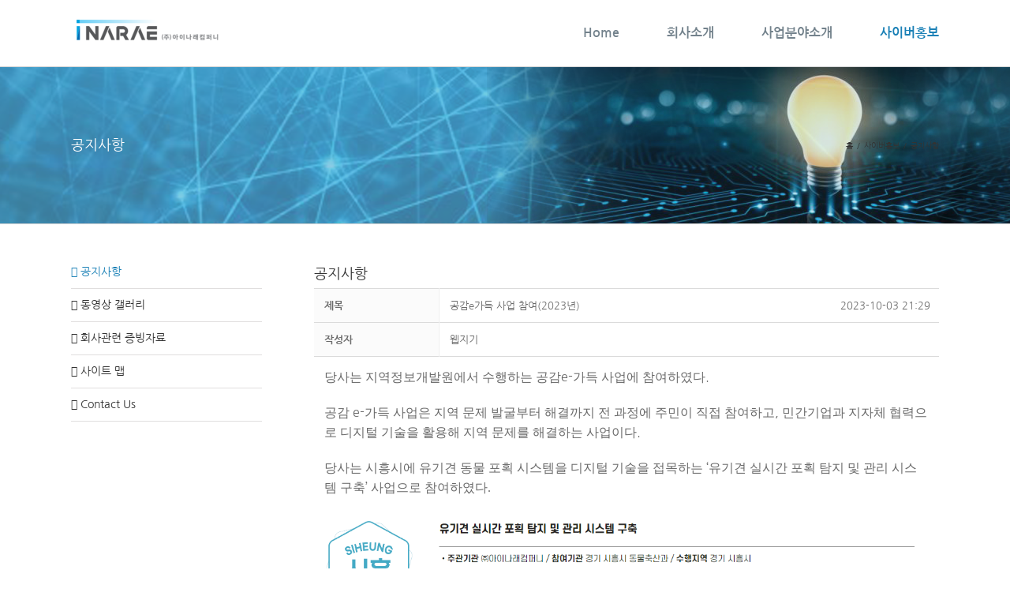

--- FILE ---
content_type: text/html; charset=utf-8
request_url: http://inaraecom.co.kr/cyber-pr/notice/?vid=11
body_size: 325825
content:
<!DOCTYPE html>
<html class="avada-html-layout-wide" lang="ko-KR" prefix="og: http://ogp.me/ns# fb: http://ogp.me/ns/fb#">
<head>
	<meta http-equiv="X-UA-Compatible" content="IE=edge"/>
	<meta http-equiv="Content-Type" content="text/html; charset=utf-8"/>
	<meta name="viewport" content="width=device-width, initial-scale=1"/>
	<title>공감e가득 사업 참여(2023년) </title>
<!-- Mangboard SEO Start -->
<link rel="canonical" href="http://inaraecom.co.kr/cyber-pr/notice/?vid=11"/>
<meta property="og:url" content="http://inaraecom.co.kr/cyber-pr/notice/?vid=11"/>
<meta property="og:type" content="article"/>
<meta property="og:title" content="공감e가득 사업 참여(2023년)"/>
<meta name="title" content="공감e가득 사업 참여(2023년)"/>
<meta name="twitter:title" content="공감e가득 사업 참여(2023년)"/>
<meta property="og:description" content="당사는 지역정보개발원에서 수행하는 공감e-가득 사업에 참여하였다. 공감 e-가득 사업은 지역 문제 발굴부터 해결까지 전 과정에 주민이 직접 참여하고, 민간기업과 지자체 협력으로 디지털 기술을 활용해 지역 문제를 해결하는 사업이다. 당사는 시흥시에 유기견 동물 포획 시스템을 디지털 기술을 접목하는 ‘유기견 실시간 포획 탐지 및 관리 시스템 구축’ 사업으로 참"/>
<meta property="description" content="당사는 지역정보개발원에서 수행하는 공감e-가득 사업에 참여하였다. 공감 e-가득 사업은 지역 문제 발굴부터 해결까지 전 과정에 주민이 직접 참여하고, 민간기업과 지자체 협력으로 디지털 기술을 활용해 지역 문제를 해결하는 사업이다. 당사는 시흥시에 유기견 동물 포획 시스템을 디지털 기술을 접목하는 ‘유기견 실시간 포획 탐지 및 관리 시스템 구축’ 사업으로 참"/>
<meta name="description" content="당사는 지역정보개발원에서 수행하는 공감e-가득 사업에 참여하였다. 공감 e-가득 사업은 지역 문제 발굴부터 해결까지 전 과정에 주민이 직접 참여하고, 민간기업과 지자체 협력으로 디지털 기술을 활용해 지역 문제를 해결하는 사업이다. 당사는 시흥시에 유기견 동물 포획 시스템을 디지털 기술을 접목하는 ‘유기견 실시간 포획 탐지 및 관리 시스템 구축’ 사업으로 참"/>
<meta name="twitter:card" content="summary"/>
<meta name="twitter:description" content="당사는 지역정보개발원에서 수행하는 공감e-가득 사업에 참여하였다. 공감 e-가득 사업은 지역 문제 발굴부터 해결까지 전 과정에 주민이 직접 참여하고, 민간기업과 지자체 협력으로 디지털 기술을 활용해 지역 문제를 해결하는 사업이다. 당사는 시흥시에 유기견 동물 포획 시스템을 디지털 기술을 접목하는 ‘유기견 실시간 포획 탐지 및 관리 시스템 구축’ 사업으로 참"/>
<meta name="author" content="웹지기"/>
<meta property="article:published_time" content="2023-10-03T21:29:22+00:00"/>
<meta property="article:modified_time" content="2023-10-03T21:36:37+00:00"/>
<meta property="og:updated_time" content="2023-10-03T21:36:37+00:00"/>
<meta property="og:locale" content="ko_KR"/>
<meta property="og:site_name" content="(주)아이나래컴퍼니"/>
<!-- Mangboard SEO End -->

<!-- WordPress KBoard plugin 5.9.2 - https://www.cosmosfarm.com/products/kboard -->
<link rel="alternate" href="http://inaraecom.co.kr/wp-content/plugins/kboard/rss.php" type="application/rss+xml" title="(주)아이나래컴퍼니 &raquo; KBoard 통합 피드">
<!-- WordPress KBoard plugin 5.9.2 - https://www.cosmosfarm.com/products/kboard -->

<link rel='dns-prefetch' href='//s.w.org'/>
<link rel="alternate" type="application/rss+xml" title="(주)아이나래컴퍼니 &raquo; 피드" href="http://inaraecom.co.kr/feed/"/>
<link rel="alternate" type="application/rss+xml" title="(주)아이나래컴퍼니 &raquo; 댓글 피드" href="http://inaraecom.co.kr/comments/feed/"/>
		
		
		
		
				
		<meta property="og:title" content="공지사항"/>
		<meta property="og:type" content="article"/>
		<meta property="og:url" content="http://inaraecom.co.kr/cyber-pr/notice/"/>
		<meta property="og:site_name" content="(주)아이나래컴퍼니"/>
		<meta property="og:description" content=""/>

									<meta property="og:image" content="http://www.inaraecom.co.kr/wp-content/uploads/2024/03/logo_new.png"/>
									<script type="text/javascript">window._wpemojiSettings={"baseUrl":"https:\/\/s.w.org\/images\/core\/emoji\/12.0.0-1\/72x72\/","ext":".png","svgUrl":"https:\/\/s.w.org\/images\/core\/emoji\/12.0.0-1\/svg\/","svgExt":".svg","source":{"concatemoji":"http:\/\/inaraecom.co.kr\/wp-includes\/js\/wp-emoji-release.min.js?ver=5.2.21"}};!function(e,a,t){var n,r,o,i=a.createElement("canvas"),p=i.getContext&&i.getContext("2d");function s(e,t){var a=String.fromCharCode;p.clearRect(0,0,i.width,i.height),p.fillText(a.apply(this,e),0,0);e=i.toDataURL();return p.clearRect(0,0,i.width,i.height),p.fillText(a.apply(this,t),0,0),e===i.toDataURL()}function c(e){var t=a.createElement("script");t.src=e,t.defer=t.type="text/javascript",a.getElementsByTagName("head")[0].appendChild(t)}for(o=Array("flag","emoji"),t.supports={everything:!0,everythingExceptFlag:!0},r=0;r<o.length;r++)t.supports[o[r]]=function(e){if(!p||!p.fillText)return!1;switch(p.textBaseline="top",p.font="600 32px Arial",e){case"flag":return s([55356,56826,55356,56819],[55356,56826,8203,55356,56819])?!1:!s([55356,57332,56128,56423,56128,56418,56128,56421,56128,56430,56128,56423,56128,56447],[55356,57332,8203,56128,56423,8203,56128,56418,8203,56128,56421,8203,56128,56430,8203,56128,56423,8203,56128,56447]);case"emoji":return!s([55357,56424,55356,57342,8205,55358,56605,8205,55357,56424,55356,57340],[55357,56424,55356,57342,8203,55358,56605,8203,55357,56424,55356,57340])}return!1}(o[r]),t.supports.everything=t.supports.everything&&t.supports[o[r]],"flag"!==o[r]&&(t.supports.everythingExceptFlag=t.supports.everythingExceptFlag&&t.supports[o[r]]);t.supports.everythingExceptFlag=t.supports.everythingExceptFlag&&!t.supports.flag,t.DOMReady=!1,t.readyCallback=function(){t.DOMReady=!0},t.supports.everything||(n=function(){t.readyCallback()},a.addEventListener?(a.addEventListener("DOMContentLoaded",n,!1),e.addEventListener("load",n,!1)):(e.attachEvent("onload",n),a.attachEvent("onreadystatechange",function(){"complete"===a.readyState&&t.readyCallback()})),(n=t.source||{}).concatemoji?c(n.concatemoji):n.wpemoji&&n.twemoji&&(c(n.twemoji),c(n.wpemoji)))}(window,document,window._wpemojiSettings);</script>
		<style type="text/css">img.wp-smiley,img.emoji{display:inline!important;border:none!important;box-shadow:none!important;height:1em!important;width:1em!important;margin:0 .07em!important;vertical-align:-.1em!important;background:none!important;padding:0!important}</style>
	<link rel='stylesheet' id='plugins-widgets-latest-mb-basic-css-style-css' href='http://inaraecom.co.kr/wp-content/plugins/mangboard/plugins/widgets/latest_mb_basic/css/style.css?ver=2.0.5' type='text/css' media='all'/>
<link rel='stylesheet' id='skins-bbs-basic-css-style-css' href='http://inaraecom.co.kr/wp-content/plugins/mangboard/skins/bbs_basic/css/style.css?ver=2.0.5' type='text/css' media='all'/>
<link rel='stylesheet' id='assets-css-jcarousel-swipe-css' href='http://inaraecom.co.kr/wp-content/plugins/mangboard/assets/css/jcarousel.swipe.css?ver=2.0.5' type='text/css' media='all'/>
<link rel='stylesheet' id='assets-css-style-css' href='http://inaraecom.co.kr/wp-content/plugins/mangboard/assets/css/style.css?ver=2.0.5' type='text/css' media='all'/>
<link rel='stylesheet' id='assets-css-bootstrap3-grid-css' href='http://inaraecom.co.kr/wp-content/plugins/mangboard/assets/css/bootstrap3-grid.css?ver=2.0.5' type='text/css' media='all'/>
<link rel='stylesheet' id='layerslider-css' href='http://inaraecom.co.kr/wp-content/plugins/LayerSlider/static/layerslider/css/layerslider.css?ver=6.8.4' type='text/css' media='all'/>
<link rel='stylesheet' id='element-pack-site-css' href='http://inaraecom.co.kr/wp-content/plugins/bdthemes-element-pack/assets/css/element-pack-site.css?ver=3.2.4' type='text/css' media='all'/>
<link rel='stylesheet' id='bbse-popup-view-css' href='http://inaraecom.co.kr/wp-content/plugins/bbs-e-popup/css/bbse-popup-style.css?ver=5.2.21' type='text/css' media='all'/>
<link rel='stylesheet' id='cosmosfarm-simple-popup-style-css' href='http://inaraecom.co.kr/wp-content/plugins/cosmosfarm-simple-popup/template/style.css?ver=1.0' type='text/css' media='all'/>
<link rel='stylesheet' id='plugins-optimize-css-css-avada-css' href='http://inaraecom.co.kr/wp-content/plugins/mangboard/plugins/optimize_css/css/avada.css?ver=2.0.5' type='text/css' media='all'/>
<link rel='stylesheet' id='plugins-popup-css-style-css' href='http://inaraecom.co.kr/wp-content/plugins/mangboard/plugins/popup/css/style.css?ver=2.0.5' type='text/css' media='all'/>
<link rel='stylesheet' id='avada-stylesheet-css' href='http://inaraecom.co.kr/wp-content/themes/Avada/assets/css/style.min.css?ver=5.9.1' type='text/css' media='all'/>
<link rel='stylesheet' id='child-style-css' href='http://inaraecom.co.kr/wp-content/themes/Avada-Child-Theme/style.css?ver=5.2.21' type='text/css' media='all'/>
<!--[if IE]>
<link rel='stylesheet' id='avada-IE-css'  href='http://inaraecom.co.kr/wp-content/themes/Avada/assets/css/ie.min.css?ver=5.9.1' type='text/css' media='all' />
<style id='avada-IE-inline-css' type='text/css'>
.avada-select-parent .select-arrow{background-color:#ffffff}
.select-arrow{background-color:#ffffff}
</style>
<![endif]-->
<link rel='stylesheet' id='fusion-dynamic-css-css' href='http://inaraecom.co.kr/wp-content/uploads/fusion-styles/0add60a5afe0799533ccf0f49dcd5006.min.css?ver=5.2.21' type='text/css' media='all'/>
<link rel='stylesheet' id='kboard-comments-skin-default-css' href='http://inaraecom.co.kr/wp-content/plugins/kboard-comments/skin/default/style.css?ver=4.9' type='text/css' media='all'/>
<link rel='stylesheet' id='kboard-editor-media-css' href='http://inaraecom.co.kr/wp-content/plugins/kboard/template/css/editor_media.css?ver=5.9.2' type='text/css' media='all'/>
<link rel='stylesheet' id='kboard-skin-play-video-css' href='http://inaraecom.co.kr/wp-content/plugins/kboard/skin/play-video/style.css?ver=5.9.2' type='text/css' media='all'/>
<link rel='stylesheet' id='kboard-skin-pic-gallery-css' href='http://inaraecom.co.kr/wp-content/plugins/kboard/skin/pic-gallery/style.css?ver=5.9.2' type='text/css' media='all'/>
<script type="text/javascript">var mb_options=[];var mb_languages=[];var mb_categorys=["","",""];var mb_is_login=false;var mb_hybrid_app="";if(typeof(mb_urls)==="undefined"){var mb_urls=[];};mb_options["device_type"]="desktop";mb_options["nonce"]="mb_nonce_value=32a54328bcc3e599744f335e8deff445&mb_nonce_time=1769665696&wp_nonce_value=76e7a1e9dd&lang=ko_KR";mb_options["page"]="1";mb_languages["btn_ok"]="확인";mb_languages["btn_cancel"]="취소";mb_urls["ajax_url"]="http://inaraecom.co.kr/wp-admin/admin-ajax.php";mb_urls["home"]="http://inaraecom.co.kr";mb_urls["slug"]="notice";mb_urls["login"]="http://inaraecom.co.kr/wp-login.php?redirect_to=http%253A%252F%252Finaraecom.co.kr%252Fcyber-pr%252Fnotice%252F%253Fvid%253D11";mb_urls["plugin"]="http://inaraecom.co.kr/wp-content/plugins/mangboard/";</script><script type="text/javascript">var shareData={"url":"","title":"","image":"","content":""};shareData["url"]="http://inaraecom.co.kr/cyber-pr/notice/?vid=11";shareData["title"]="공감e가득 사업 참여(2023년)";shareData["image"]="";shareData["content"]="당사는 지역정보개발원에서 수행하는 공감e-가득 사업에 참여하였다. 공감 e-가득 사업은 지역 문제 발굴부터 해결까지 전 과정에 주민이 직접 참여하고, 민간기업과 지자체 협력으로 디지털 기술을 활용해 지역 문제를 해결하는 사업이다. 당사는 시흥시에 유기견 동물 포획 시스템을 디지털 기술을 접목하는 ‘유기견 실시간 포획 탐지 및 관리 시스템 구축’ 사업으로 참";</script><style type="text/css">.mb-hide-logout{display:none!important}</style><script type='text/javascript' src='http://inaraecom.co.kr/wp-includes/js/jquery/jquery.js?ver=1.12.4-wp'></script>
<script type='text/javascript' src='http://inaraecom.co.kr/wp-includes/js/jquery/jquery-migrate.min.js?ver=1.4.1'></script>
<script type='text/javascript' src='http://inaraecom.co.kr/wp-content/plugins/mangboard/skins/bbs_basic/js/common.js?ver=2.0.5'></script>
<script type='text/javascript' src='http://inaraecom.co.kr/wp-content/plugins/mangboard/assets/js/json2.js?ver=2.0.5'></script>
<script type='text/javascript' src='http://inaraecom.co.kr/wp-content/plugins/mangboard/assets/js/jquery.jcarousel.min.js?ver=2.0.5'></script>
<script type='text/javascript'>//<![CDATA[
var mb_ajax_object={"ajax_url":"http:\/\/inaraecom.co.kr\/wp-admin\/admin-ajax.php","admin_page":"false"};
//]]></script>
<script type='text/javascript' src='http://inaraecom.co.kr/wp-content/plugins/mangboard/assets/js/common.js?ver=2.0.5'></script>
<script type='text/javascript' src='http://inaraecom.co.kr/wp-content/plugins/mangboard/assets/js/jquery.touchSwipe.min.js?ver=2.0.5'></script>
<script type='text/javascript' src='http://inaraecom.co.kr/wp-content/plugins/mangboard/assets/js/jquery.tipTip.min.js?ver=2.0.5'></script>
<script type='text/javascript' src='http://inaraecom.co.kr/wp-content/plugins/mangboard/assets/js/jquery.number.min.js?ver=2.0.5'></script>
<script type='text/javascript' src='http://inaraecom.co.kr/wp-content/plugins/mangboard/assets/js/jcarousel.swipe.js?ver=2.0.5'></script>
<script type='text/javascript'>//<![CDATA[
var LS_Meta={"v":"6.8.4"};
//]]></script>
<script type='text/javascript' src='http://inaraecom.co.kr/wp-content/plugins/LayerSlider/static/layerslider/js/greensock.js?ver=1.19.0'></script>
<script type='text/javascript' src='http://inaraecom.co.kr/wp-content/plugins/LayerSlider/static/layerslider/js/layerslider.kreaturamedia.jquery.js?ver=6.8.4'></script>
<script type='text/javascript' src='http://inaraecom.co.kr/wp-content/plugins/LayerSlider/static/layerslider/js/layerslider.transitions.js?ver=6.8.4'></script>
<script type='text/javascript' src='http://inaraecom.co.kr/wp-content/plugins/bbs-e-popup/js/bbse-popup-common.js?ver=5.2.21'></script>
<script type='text/javascript' src='http://inaraecom.co.kr/wp-content/plugins/mangboard/plugins/datepicker/js/datepicker.js?ver=2.0.5'></script>
<script type='text/javascript' src='http://inaraecom.co.kr/wp-content/plugins/mangboard/plugins/popup/js/main.js?ver=2.0.5'></script>
<meta name="generator" content="Powered by LayerSlider 6.8.4 - Multi-Purpose, Responsive, Parallax, Mobile-Friendly Slider Plugin for WordPress."/>
<!-- LayerSlider updates and docs at: https://layerslider.kreaturamedia.com -->
<link rel='https://api.w.org/' href='http://inaraecom.co.kr/wp-json/'/>
<link rel="EditURI" type="application/rsd+xml" title="RSD" href="http://inaraecom.co.kr/xmlrpc.php?rsd"/>
<link rel="wlwmanifest" type="application/wlwmanifest+xml" href="http://inaraecom.co.kr/wp-includes/wlwmanifest.xml"/> 
<meta name="generator" content="WordPress 5.2.21"/>
<link rel="canonical" href="http://inaraecom.co.kr/cyber-pr/notice/"/>
<link rel='shortlink' href='http://inaraecom.co.kr/?p=90'/>
<link rel="alternate" type="application/json+oembed" href="http://inaraecom.co.kr/wp-json/oembed/1.0/embed?url=http%3A%2F%2Finaraecom.co.kr%2Fcyber-pr%2Fnotice%2F"/>
<link rel="alternate" type="text/xml+oembed" href="http://inaraecom.co.kr/wp-json/oembed/1.0/embed?url=http%3A%2F%2Finaraecom.co.kr%2Fcyber-pr%2Fnotice%2F&#038;format=xml"/>
<link rel="icon" href="http://inaraecom.co.kr/wp-content/uploads/2019/11/cropped-inarea_1-1-32x32.png" sizes="32x32"/>
<link rel="icon" href="http://inaraecom.co.kr/wp-content/uploads/2019/11/cropped-inarea_1-1-192x192.png" sizes="192x192"/>
<link rel="apple-touch-icon-precomposed" href="http://inaraecom.co.kr/wp-content/uploads/2019/11/cropped-inarea_1-1-180x180.png"/>
<meta name="msapplication-TileImage" content="http://inaraecom.co.kr/wp-content/uploads/2019/11/cropped-inarea_1-1-270x270.png"/>
<meta name="generator" content="Powered by MangBoard 2.0.5"/>
		<style type="text/css" id="wp-custom-css">.widget-title{font-size:16px!important}.sidebar{font-size:14px!important}</style>
		<script type='text/javascript' src='http://inaraecom.co.kr/wp-includes/js/wp-embed.min.js?ver=5.2.21'></script>

		
	<script type="text/javascript">var doc=document.documentElement;doc.setAttribute('data-useragent',navigator.userAgent);</script>

	</head>

<body class="page-template-default page page-id-90 page-child parent-pageid-57 fusion-image-hovers fusion-body ltr fusion-sticky-header no-tablet-sticky-header no-mobile-sticky-header no-mobile-slidingbar no-mobile-totop fusion-disable-outline fusion-sub-menu-fade layout-wide-mode has-sidebar fusion-top-header menu-text-align-center mobile-menu-design-flyout fusion-show-pagination-text fusion-header-layout-v1 avada-responsive avada-footer-fx-none fusion-search-form-classic fusion-avatar-square elementor-default mb-level-0 mb-desktop2 mb-name-bd-notice mb-mode-view">
	<a class="skip-link screen-reader-text" href="#content">Skip to content</a>
				<div id="wrapper" class="">
		<div id="home" style="position:relative;top:-1px;"></div>
		
			<header class="fusion-header-wrapper">
				<div class="fusion-header-v1 fusion-logo-left fusion-sticky-menu- fusion-sticky-logo- fusion-mobile-logo-  fusion-mobile-menu-design-flyout fusion-header-has-flyout-menu">
					<div class="fusion-header-sticky-height"></div>
<div class="fusion-header">
	<div class="fusion-row">
					<div class="fusion-header-has-flyout-menu-content">
					<div class="fusion-logo" data-margin-top="18px" data-margin-bottom="18px" data-margin-left="0px" data-margin-right="0px">
			<a class="fusion-logo-link" href="http://inaraecom.co.kr/">

						<!-- standard logo -->
			<img src="http://www.inaraecom.co.kr/wp-content/uploads/2024/03/logo_new.png" srcset="http://www.inaraecom.co.kr/wp-content/uploads/2024/03/logo_new.png 1x" width="" height="" alt="(주)아이나래컴퍼니 로고" data-retina_logo_url="" class="fusion-standard-logo"/>

			
					</a>
		</div>		<nav class="fusion-main-menu" aria-label="메인 메뉴"><ul id="menu-%ec%83%81%eb%8b%a8%eb%a9%94%eb%89%b4" class="fusion-menu"><li id="menu-item-2034" class="menu-item menu-item-type-post_type menu-item-object-page menu-item-home menu-item-2034" data-item-id="2034"><a href="http://inaraecom.co.kr/" class="fusion-bottombar-highlight"><span class="menu-text">Home</span></a></li><li id="menu-item-1507" class="menu-item menu-item-type-post_type menu-item-object-page menu-item-has-children menu-item-1507 fusion-dropdown-menu" data-item-id="1507"><a href="/introduce-company/greetings/" class="fusion-bottombar-highlight"><span class="menu-text">회사소개</span></a><ul role="menu" class="sub-menu"><li id="menu-item-100" class="menu-item menu-item-type-post_type menu-item-object-page menu-item-100 fusion-dropdown-submenu"><a href="http://inaraecom.co.kr/introduce-company/greetings/" class="fusion-bottombar-highlight"><span>인사말</span></a></li><li id="menu-item-101" class="menu-item menu-item-type-post_type menu-item-object-page menu-item-101 fusion-dropdown-submenu"><a href="http://inaraecom.co.kr/introduce-company/normal/" class="fusion-bottombar-highlight"><span>일반 사항</span></a></li><li id="menu-item-98" class="menu-item menu-item-type-post_type menu-item-object-page menu-item-98 fusion-dropdown-submenu"><a href="http://inaraecom.co.kr/introduce-company/vision/" class="fusion-bottombar-highlight"><span>비전 및 가치</span></a></li><li id="menu-item-103" class="menu-item menu-item-type-post_type menu-item-object-page menu-item-103 fusion-dropdown-submenu"><a href="http://inaraecom.co.kr/introduce-company/history/" class="fusion-bottombar-highlight"><span>주요 업무 수행</span></a></li><li id="menu-item-102" class="menu-item menu-item-type-post_type menu-item-object-page menu-item-102 fusion-dropdown-submenu"><a href="http://inaraecom.co.kr/introduce-company/organchart/" class="fusion-bottombar-highlight"><span>조직도</span></a></li><li id="menu-item-99" class="menu-item menu-item-type-post_type menu-item-object-page menu-item-99 fusion-dropdown-submenu"><a href="http://inaraecom.co.kr/introduce-company/location/" class="fusion-bottombar-highlight"><span>오시는 길</span></a></li></ul></li><li id="menu-item-104" class="menu-item menu-item-type-post_type menu-item-object-page menu-item-has-children menu-item-104 fusion-dropdown-menu" data-item-id="104"><a href="/introduce-business-areas/performwork/" class="fusion-bottombar-highlight"><span class="menu-text">사업분야소개</span></a><ul role="menu" class="sub-menu"><li id="menu-item-105" class="menu-item menu-item-type-post_type menu-item-object-page menu-item-105 fusion-dropdown-submenu"><a href="http://inaraecom.co.kr/introduce-business-areas/performwork/" class="fusion-bottombar-highlight"><span>보유기술 및 제품 소개</span></a></li><li id="menu-item-107" class="menu-item menu-item-type-post_type menu-item-object-page menu-item-107 fusion-dropdown-submenu"><a href="http://inaraecom.co.kr/introduce-business-areas/marketsafetysolution/" class="fusion-bottombar-highlight"><span>스마트 리빙랩</span></a></li><li id="menu-item-2579" class="menu-item menu-item-type-post_type menu-item-object-page menu-item-2579 fusion-dropdown-submenu"><a href="http://inaraecom.co.kr/introduce-business-areas/smart_educate/" class="fusion-bottombar-highlight"><span>스마트 교육 사업</span></a></li><li id="menu-item-2729" class="menu-item menu-item-type-post_type menu-item-object-page menu-item-2729 fusion-dropdown-submenu"><a href="http://inaraecom.co.kr/introduce-business-areas/smartpet/" class="fusion-bottombar-highlight"><span>스마트 펫 솔루션</span></a></li><li id="menu-item-106" class="menu-item menu-item-type-post_type menu-item-object-page menu-item-106 fusion-dropdown-submenu"><a href="http://inaraecom.co.kr/introduce-business-areas/infantsafetysolution/" class="fusion-bottombar-highlight"><span>영상분석 솔루션</span></a></li><li id="menu-item-108" class="menu-item menu-item-type-post_type menu-item-object-page menu-item-108 fusion-dropdown-submenu"><a href="http://inaraecom.co.kr/introduce-business-areas/products/" class="fusion-bottombar-highlight"><span>재난안전 솔루션</span></a></li><li id="menu-item-109" class="menu-item menu-item-type-post_type menu-item-object-page menu-item-109 fusion-dropdown-submenu"><a href="http://inaraecom.co.kr/introduce-business-areas/firesafetysolution/" class="fusion-bottombar-highlight"><span>마켓플레이스 솔루션</span></a></li><li id="menu-item-2606" class="menu-item menu-item-type-post_type menu-item-object-page menu-item-2606 fusion-dropdown-submenu"><a href="http://inaraecom.co.kr/introduce-business-areas/smart_etc/" class="fusion-bottombar-highlight"><span>주민참여 예산 지원</span></a></li><li id="menu-item-2815" class="menu-item menu-item-type-post_type menu-item-object-page menu-item-2815 fusion-dropdown-submenu"><a href="http://inaraecom.co.kr/introduce-business-areas/ax-strategy-form/" class="fusion-bottombar-highlight"><span>AX 기반 전략계획 수립</span></a></li><li id="menu-item-2823" class="menu-item menu-item-type-post_type menu-item-object-page menu-item-2823 fusion-dropdown-submenu"><a href="http://inaraecom.co.kr/introduce-business-areas/infomation-comm-maintenance/" class="fusion-bottombar-highlight"><span>정보통신 설비 유지보수 업무</span></a></li></ul></li><li id="menu-item-116" class="menu-item menu-item-type-post_type menu-item-object-page current-page-ancestor current-menu-ancestor current-menu-parent current-page-parent current_page_parent current_page_ancestor menu-item-has-children menu-item-116 fusion-dropdown-menu" data-item-id="116"><a href="/cyber-pr/notice/%20" class="fusion-bottombar-highlight"><span class="menu-text">사이버홍보</span></a><ul role="menu" class="sub-menu"><li id="menu-item-118" class="menu-item menu-item-type-post_type menu-item-object-page current-menu-item page_item page-item-90 current_page_item menu-item-118 fusion-dropdown-submenu"><a href="http://inaraecom.co.kr/cyber-pr/notice/" class="fusion-bottombar-highlight"><span>공지사항</span></a></li><li id="menu-item-1999" class="menu-item menu-item-type-post_type menu-item-object-page menu-item-1999 fusion-dropdown-submenu"><a href="http://inaraecom.co.kr/cyber-pr/video-gallery/" class="fusion-bottombar-highlight"><span>동영상 갤러리</span></a></li><li id="menu-item-114" class="menu-item menu-item-type-post_type menu-item-object-page menu-item-114 fusion-dropdown-submenu"><a href="http://inaraecom.co.kr/cyber-pr/biz-registration/" class="fusion-bottombar-highlight"><span>회사관련 증빙자료</span></a></li><li id="menu-item-119" class="menu-item menu-item-type-post_type menu-item-object-page menu-item-119 fusion-dropdown-submenu"><a href="http://inaraecom.co.kr/cyber-pr/sitemap/" class="fusion-bottombar-highlight"><span>사이트 맵</span></a></li><li id="menu-item-117" class="menu-item menu-item-type-post_type menu-item-object-page menu-item-117 fusion-dropdown-submenu"><a href="http://inaraecom.co.kr/cyber-pr/contact-us/" class="fusion-bottombar-highlight"><span>Contact Us</span></a></li></ul></li></ul></nav><div class="fusion-flyout-menu-icons fusion-flyout-mobile-menu-icons">
	
	
	
				<a class="fusion-flyout-menu-toggle" aria-hidden="true" aria-label="Toggle Menu" href="#">
			<div class="fusion-toggle-icon-line"></div>
			<div class="fusion-toggle-icon-line"></div>
			<div class="fusion-toggle-icon-line"></div>
		</a>
	</div>


<div class="fusion-flyout-menu-bg"></div>

<nav class="fusion-mobile-nav-holder fusion-flyout-menu fusion-flyout-mobile-menu" aria-label="Main Menu Mobile"></nav>

							</div>
			</div>
</div>
				</div>
				<div class="fusion-clearfix"></div>
			</header>
					
		
		<div id="sliders-container">
					</div>
				
		
					<div class="fusion-page-title-bar fusion-page-title-bar-none fusion-page-title-bar-left">
	<div class="fusion-page-title-row">
		<div class="fusion-page-title-wrapper">
			<div class="fusion-page-title-captions">

																			<h1 class="entry-title">공지사항</h1>

									
				
			</div>

												<div class="fusion-page-title-secondary">
						<div class="fusion-breadcrumbs"><span itemscope itemtype="http://data-vocabulary.org/Breadcrumb"><a itemprop="url" href="http://inaraecom.co.kr"><span itemprop="title">홈</span></a></span><span class="fusion-breadcrumb-sep">/</span><span itemscope itemtype="http://data-vocabulary.org/Breadcrumb"><a itemprop="url" href="http://inaraecom.co.kr/cyber-pr/"><span itemprop="title">사이버홍보</span></a></span><span class="fusion-breadcrumb-sep">/</span><span class="breadcrumb-leaf">공지사항</span></div>					</div>
							
		</div>
	</div>
</div>
				
				<main id="main" class="clearfix " style="">
			<div class="fusion-row" style="">
<section id="content" style="float: right;">
					<div id="post-90" class="post-90 page type-page status-publish hentry">
			<span class="entry-title rich-snippet-hidden">공지사항</span><span class="vcard rich-snippet-hidden"><span class="fn"><a href="http://inaraecom.co.kr/author/admin/" title="admin이(가) 작성한 글" rel="author">admin</a></span></span><span class="updated rich-snippet-hidden">2025-07-25T19:19:11+09:00</span>						<div class="post-content">
				<div class="clear"></div><div id="mb_top" class="mb-desktop"><div id="bd_notice_board" class="mb-board"><div class="mb-level-0 mb-name-bd-notice mb-mode-view mb-skin-bbs-basic"><script type="text/javascript">function resizeResponsive(){var nWidth=window.innerWidth;if(nWidth>=1200){jQuery(".mb-desktop").removeClass("mb-desktop").addClass("mb-desktop-large");jQuery(".mb-tablet").removeClass("mb-tablet").addClass("mb-desktop-large");jQuery(".mb-mobile").removeClass("mb-mobile").addClass("mb-desktop-large");}else if(nWidth>=992){jQuery(".mb-desktop-large").removeClass("mb-desktop-large").addClass("mb-desktop");jQuery(".mb-tablet").removeClass("mb-tablet").addClass("mb-desktop");jQuery(".mb-mobile").removeClass("mb-mobile").addClass("mb-desktop");}else if(nWidth>=768){jQuery(".mb-desktop-large").removeClass("mb-desktop-large").addClass("mb-tablet");jQuery(".mb-desktop").removeClass("mb-desktop").addClass("mb-tablet");jQuery(".mb-mobile").removeClass("mb-mobile").addClass("mb-tablet");}else if(nWidth<768){jQuery(".mb-desktop-large").removeClass("mb-desktop-large").addClass("mb-mobile");jQuery(".mb-desktop").removeClass("mb-desktop").addClass("mb-mobile");jQuery(".mb-tablet").removeClass("mb-tablet").addClass("mb-mobile");}}if(typeof jQuery!="undefined"){jQuery(window).resize(resizeResponsive);resizeResponsive();};var category_text='';mb_categorys["value1"]="";mb_categorys["value2"]="";mb_categorys["value3"]="";mb_urls["base"]="http://inaraecom.co.kr/wp-content/plugins/mangboard/";mb_urls["image"]="http://inaraecom.co.kr/wp-content/plugins/mangboard/includes/mb-file.php";mb_urls["file"]="http://inaraecom.co.kr/wp-content/plugins/mangboard/includes/mb-file.php";mb_urls["search"]="http://inaraecom.co.kr/cyber-pr/notice/?mode=list";mb_options["device_type"]="desktop";mb_options["mode"]="view";mb_options["board_action"]="";mb_options["board_name"]="bd_notice";mb_options["board_type"]="board";mb_options["table_prefix"]="mb_bd_notice_";mb_options["pid"]="11";mb_options["nonce"]="mb_nonce_value=32a54328bcc3e599744f335e8deff445&mb_nonce_time=1769665696&wp_nonce_value=76e7a1e9dd&lang=ko_KR";mb_options["list_type"]="list";mb_options["search_field"]="fn_title";mb_options["search_text"]="";mb_languages["selectbox1"]="전체";mb_languages["selectbox2"]="전체";mb_languages["selectbox3"]="전체";var category_data="";try{if(isJsonType(category_text)){category_data=JSON.parse(category_text);}}catch(e){}</script><h2>공지사항</h2><script type="text/javascript">var view_action="";function showBoardViewDeleteConfirm(data){showConfirmPopup("삭제하시겠습니까?<br>비밀번호를 입력해 주세요",data,sendBoardViewDeleteData);}function sendBoardViewDeleteData(){sendBoardViewData("delete");}function sendBoardViewData(action){view_action=action;var data="mode=view&board_action="+action+"&board_name="+mb_options["board_name"]+"&board_pid="+mb_options["pid"];if(action=="delete")data=data+"&passwd="+jQuery("#mb_confirm_passwd").val();else if(action.indexOf('modify')==0)data=data+"&"+jQuery('#'+mb_options["board_name"]+'_form_board_view').serialize();sendDataRequest(mb_urls["board_api"],data,sendBoardViewDataHandler);}function sendBoardViewDataHandler(response,state){if(response&&response.state=="success"){if(view_action=="delete"){moveURL("http://inaraecom.co.kr/cyber-pr/notice/?mode=list");}else if(view_action=="vote_good"){jQuery("#"+mb_options["board_name"]+"_vote_good").html("("+response.count+")");}else if(view_action=="vote_bad"){jQuery("#"+mb_options["board_name"]+"_vote_bad").html("("+response.count+")");}else if(view_action.indexOf('modify')==0){moveURL("reload");}}else{showAlertPopup(response);}}</script>
<div class="mb-style1 board-view">
	<form name="bd_notice_form_board_view" id="bd_notice_form_board_view" method="post">	
	<input type="hidden" name="mb_nonce_value" value="32a54328bcc3e599744f335e8deff445"/><input type="hidden" name="mb_nonce_time" value="1769665696"/><input type="hidden" id="wp_nonce_value" name="wp_nonce_value" value="76e7a1e9dd"/><input type="hidden" name="_wp_http_referer" value="/cyber-pr/notice/?vid=11"/><input type="hidden" name="lang" value="ko_KR"/>	<div class="main-style1" id="bd_notice_board_box">
	<table cellspacing="0" cellpadding="0" border="0" class="table table-view"><caption></caption><colgroup><col class="mb-col-item1" style="width:20%"/><col class="mb-col-item2"/></colgroup><tbody><tr id="mb_bd_notice_tr_title"><th scope="row"><span>제목</span></th><td><span style="float:left;">공감e가득 사업 참여(2023년)</span><span style="float:right;width:155px;text-align:right;">2023-10-03 21:29</span></td></tr><tr id="mb_bd_notice_tr_user_name"><th scope="row"><span>작성자</span></th><td><span><a href="javascript:;" onclick="getUserMenu('2','11','웹지기');return false;;return false;" title="웹지기 **0.142.144.1**" class="btn-user-info" role="button"><span>웹지기</span></a></span></td></tr><tr id="mb_bd_notice_tr_content"><td class="content-box text-left" colspan="2"><p><span style="font-family:'함초롬바탕';font-size:12pt;">당사는 지역정보개발원에서 수행하는 공감</span><span lang="en-us" style="letter-spacing:0pt;font-size:12pt;">e-</span><span style="font-family:'함초롬바탕';font-size:12pt;">가득 사업에 참여하였다</span><span lang="en-us" style="letter-spacing:0pt;font-size:12pt;">.</span><span style="font-size:12pt;"> </span></p><p><span style="font-family:'함초롬바탕';font-size:12pt;">공감 </span><span lang="en-us" style="letter-spacing:0pt;font-size:12pt;">e-</span><span style="font-family:'함초롬바탕';font-size:12pt;">가득 사업은 지역 문제 발굴부터 해결까지 전 과정에 주민이 직접 참여하고</span><span lang="en-us" style="letter-spacing:0pt;font-size:12pt;">, </span><span style="font-family:'함초롬바탕';font-size:12pt;">민간기업과 지자체 협력으로 디지털 기술을 활용해 지역 문제를 해결하는 사업이다</span><span lang="en-us" style="letter-spacing:0pt;font-size:12pt;">.</span><span style="font-size:12pt;"> </span></p><p><span style="font-family:'함초롬바탕';font-size:12pt;">당사는 시흥시에 유기견 동물 포획 시스템을 디지털 기술을 접목하는 </span><span lang="en-us" style="letter-spacing:0pt;font-size:12pt;">‘</span><span style="font-family:'함초롬바탕';font-size:12pt;">유기견 실시간 포획 탐지 및 관리 시스템 구축</span><span lang="en-us" style="letter-spacing:0pt;font-size:12pt;">’ </span><span style="font-family:'함초롬바탕';font-size:12pt;">사업으로 참여하였다.</span></p><p><img src="[data-uri]" alt=""/></p><p><span style="font-size:12pt;"> </span></p><p><span lang="en-us" style="letter-spacing:0pt;font-size:12pt;">* </span><span style="font-family:'함초롬바탕';font-size:12pt;">킥오프 워크숍 보도 자료</span><span style="font-size:12pt;"> </span></p><p><a href="http://klidwz.or.kr/webzine/vol138/sub_1_2.html"><u><span lang="en-us" style="letter-spacing:0pt;color:rgb(128,0,128);font-size:12pt;">http:&#47;&#47;klidwz.or.kr&#47;webzine&#47;vol138&#47;sub_1_2.html</span></u></a></p><p><span style="font-size:12pt;">     </span></p><p><span lang="en-us" style="letter-spacing:0pt;font-size:12pt;">* </span><span style="font-family:'함초롬바탕';font-size:12pt;">중간점검워크숍 보도자료</span><span style="font-size:12pt;"> </span></p><p><a href="https://daily.hankooki.com/news/articleView.html?idxno=997658"><u><span lang="en-us" style="letter-spacing:0pt;color:rgb(128,0,128);font-size:12pt;">https:&#47;&#47;daily.hankooki.com&#47;news&#47;articleView.html?idxno=997658</span></u></a></p><div class="hwp_editor_board_content"></div><p><span style="font-size:12pt;">   </span>  </p></td></tr></tbody></table>	</div>
			<div class="view-btn">
		<div class="btn-box-right" id="bd_notice_btn_box">
			<div class="btn-box-left" style="float:left;"></div><button onclick="movePage('http://inaraecom.co.kr/cyber-pr/notice/?mode=list');return false;" title="목록" class="btn btn-default btn-list" type="button"><span>목록</span></button>	
		</div>
	</div>	
		</form>
		<div class="prev_next_style"><table cellspacing="0" cellpadding="0" border="0" class="table table-prev-next"><colgroup><col style="width:8%"/><col/><col style="width:18%"/><col style="width:14%"/></colgroup><tbody><tr><th scope="row"><span>이전</span></th><td class="pn_title"><a href="http://inaraecom.co.kr/cyber-pr/notice/?vid=12" title="2023년 디지털기반 지역문제해결 사업 대통령상 수상"><span>2023년 디지털기반 지역문제해결 사업 대통령상 수상</span></a></td><td class="pn_user_name"><span><a href="javascript:;" onclick="getUserMenu('2','12','웹지기');return false;;return false;" title="웹지기 **0.142.144.1**" class="btn-user-info" role="button"><span>웹지기</span></a></span></td><td class="pn_reg_date"><span>2023-12-12</span></td></tr><tr><th scope="row"><span>-</span></th><td class="pn_title"><a href="http://inaraecom.co.kr/cyber-pr/notice/?vid=11" title="공감e가득 사업 참여(2023년)"><span>공감e가득 사업 참여(2023년)</span></a></td><td class="pn_user_name"><span><a href="javascript:;" onclick="getUserMenu('2','11','웹지기');return false;;return false;" title="웹지기 **0.142.144.1**" class="btn-user-info" role="button"><span>웹지기</span></a></span></td><td class="pn_reg_date"><span>2023-10-03</span></td></tr><tr><th scope="row"><span>다음</span></th><td class="pn_title"><a href="http://inaraecom.co.kr/cyber-pr/notice/?vid=10" title="2023 진주시 스마트시티 리빙랩 워크숍 관련 블로그 소개"><span>2023 진주시 스마트시티 리빙랩 워크숍 관련 블로그 소개</span></a></td><td class="pn_user_name"><span><a href="javascript:;" onclick="getUserMenu('2','10','웹지기');return false;;return false;" title="웹지기 **0.142.147.2**" class="btn-user-info" role="button"><span>웹지기</span></a></span></td><td class="pn_reg_date"><span>2023-08-21</span></td></tr></tbody></table></div></div>
<script type="text/javascript">jQuery(document).ready(function(){sendBoardViewData('board_hit');});</script></div></div></div><div style="display:none !important;" class="mb-poweredby"><!-- 워드프레스 쇼핑몰 - 망보드 --><a href="https://www.mangboard.com" target="_blank" style="font-size:13px;" title="Powered by MangBoard">Powered by MangBoard</a> | <a href="https://www.mangboard.com/store/" target="_blank" style="font-size:13px;" title="워드프레스 쇼핑몰 망보드">워드프레스 쇼핑몰 망보드</a></div>
							</div>
																													</div>
		</section>
<aside id="sidebar" role="complementary" class="sidebar fusion-widget-area fusion-content-widget-area fusion-sidebar-left fusion-submenu_4" style="float: left;">
											
					<div id="nav_menu-8" class="widget widget_nav_menu"><div class="menu-%ec%82%ac%ec%9d%b4%eb%b2%84%ed%99%8d%eb%b3%b4-container"><ul id="menu-%ec%82%ac%ec%9d%b4%eb%b2%84%ed%99%8d%eb%b3%b4" class="menu"><li id="menu-item-1527" class="menu-item menu-item-type-post_type menu-item-object-page current-menu-item page_item page-item-90 current_page_item menu-item-1527"><a href="http://inaraecom.co.kr/cyber-pr/notice/" aria-current="page">공지사항</a></li>
<li id="menu-item-1997" class="menu-item menu-item-type-post_type menu-item-object-page menu-item-1997"><a href="http://inaraecom.co.kr/cyber-pr/video-gallery/">동영상 갤러리</a></li>
<li id="menu-item-2551" class="menu-item menu-item-type-post_type menu-item-object-page menu-item-2551"><a href="http://inaraecom.co.kr/cyber-pr/biz-registration/">회사관련 증빙자료</a></li>
<li id="menu-item-1528" class="menu-item menu-item-type-post_type menu-item-object-page menu-item-1528"><a href="http://inaraecom.co.kr/cyber-pr/sitemap/">사이트 맵</a></li>
<li id="menu-item-1526" class="menu-item menu-item-type-post_type menu-item-object-page menu-item-1526"><a href="http://inaraecom.co.kr/cyber-pr/contact-us/">Contact Us</a></li>
</ul></div></div>			</aside>
					
				</div>  <!-- fusion-row -->
			</main>  <!-- #main -->
			
			
			
										
				<div class="fusion-footer">
						
	<footer class="fusion-footer-widget-area fusion-widget-area">
		<div class="fusion-row">
			<div class="fusion-columns fusion-columns-4 fusion-widget-area">
				
																									<div class="fusion-column col-lg-3 col-md-3 col-sm-3">
							<section id="text-2" class="fusion-footer-widget-column widget widget_text"><h4 class="widget-title">(주) 아이나래컴퍼니</h4>			<div class="textwidget"><p><strong>(주) 아이나래컴퍼니</strong>는 스마트 도시계획수립 컨설팅과 AX 정보화 전략 수립 및 도시문제 해결 리빙랩 전문사입니다. AI 기술을 활용해 업무 프로세서를 개선하고 새로운 비즈니스 창출을 지원하며 데이터 허브 및 마켓 플레이스<span class="Apple-converted-space">  </span>솔루션 개발과 구축 회사입니다.</p>
</div>
		<div style="clear:both;"></div></section>																					</div>
																										<div class="fusion-column col-lg-3 col-md-3 col-sm-3">
							<style type="text/css" scoped="scoped">@media (max-width:800px){#contact_info-widget-2{text-align:left!important}}</style><section id="contact_info-widget-2" class="fusion-widget-mobile-align-left fusion-widget-align-left fusion-footer-widget-column widget contact_info" style="text-align: left;"><h4 class="widget-title">Location</h4>
		<div class="contact-info-container">
							<p class="address">서울특별시 송파구 위례광장로 188 아이온스궤어 620호</p>
			
							<p class="phone">전화번호 : 070-8153-1001</p>
			
			
			
							<p class="email">이메일 : <a href="mailto:lim&#53;&#52;9&#52;91&#64;i&#110;&#97;r&#97;&#101;&#99;o&#109;.&#99;&#111;.k&#114;">lim549491@inaraecom.co.kr</a></p>
			
					</div>
		<div style="clear:both;"></div></section>																					</div>
																										<div class="fusion-column col-lg-3 col-md-3 col-sm-3">
							<section id="mbw_latest_mb_basic-2" class="fusion-footer-widget-column widget mbw_latest_mb_basic"><h4 class="widget-title">NOTICE</h4><div class="mb-widget"><div class="mb-latest-basic mb-widget-sidebar"><div class="mb-latest-box"><table cellspacing="0" cellpadding="0" border="0" class="table table-latest"><colgroup><col style="width:100%"/></colgroup><tbody><tr><td class="mb-latest-item-title"><a href="http://inaraecom.co.kr/cyber-pr/notice/?vid=16" title="양평 스마트솔루션 리빙랩 행사 개최"><span>양평 스마트솔루션 리빙랩 행사 개최</span></a></td></tr><tr><td class="mb-latest-item-title"><a href="http://inaraecom.co.kr/cyber-pr/notice/?vid=15" title="정보통신공사업법 시행규칙 및 고시 공포 건축물의 정보통신설비 유지보수 의무화"><span>정보통신공사업법 시행규칙 및 고시 공...</span></a></td></tr><tr><td class="mb-latest-item-title"><a href="http://inaraecom.co.kr/cyber-pr/notice/?vid=14" title="2024년, 2025년 동대문구 스마트도시 리빙랩 운영 소개"><span>2024년, 2025년 동대문구 스마...</span></a></td></tr></tbody></table></div></div></div><div style="clear:both;"></div></section>																					</div>
																										<div class="fusion-column fusion-column-last col-lg-3 col-md-3 col-sm-3">
							<section id="mbw_latest_mb_basic-3" class="fusion-footer-widget-column widget mbw_latest_mb_basic"><h4 class="widget-title">Q &#038; A</h4><div class="mb-widget"><div class="mb-latest-basic mb-widget-sidebar"><div class="mb-latest-box"><table cellspacing="0" cellpadding="0" border="0" class="table table-latest"><colgroup><col style="width:100%"/></colgroup><tbody><tr><td class="mb-latest-item-title"><a href="http://inaraecom.co.kr/cyber-pr/contact-us/?vid=12" title="2026년 아이나래 신년사"><span>2026년 아이나래 신년사</span></a></td></tr><tr><td class="mb-latest-item-title"><a href="http://inaraecom.co.kr/cyber-pr/contact-us/?vid=11" title="2025년 성장하는 아이나래가 되겠습니다."><span>2025년 성장하는 아이나래가 되겠습...</span></a></td></tr><tr><td class="mb-latest-item-title"><a href="http://inaraecom.co.kr/cyber-pr/contact-us/?vid=10" title="2024년 푸른용의 해가 밝아오고 있습니다,"><span>2024년 푸른용의 해가 밝아오고 있...</span></a></td></tr></tbody></table></div></div></div><div style="clear:both;"></div></section>																					</div>
																											
				<div class="fusion-clearfix"></div>
			</div> <!-- fusion-columns -->
		</div> <!-- fusion-row -->
	</footer> <!-- fusion-footer-widget-area -->

	
	<footer id="footer" class="fusion-footer-copyright-area">
		<div class="fusion-row">
			<div class="fusion-copyright-content">

				<div class="fusion-copyright-notice">
		<div>
		Copyright 2018 - 2025 Inarae-Company | All Rights Reserved | Powered by <a href="http://www.inaraecom.co.kr">(주)아이나래컴퍼니</a>	</div>
</div>
<div class="fusion-social-links-footer">
	</div>

			</div> <!-- fusion-fusion-copyright-content -->
		</div> <!-- fusion-row -->
	</footer> <!-- #footer -->
				</div> <!-- fusion-footer -->

									</div> <!-- wrapper -->

								<a class="fusion-one-page-text-link fusion-page-load-link"></a>

						<script type="text/javascript">jQuery(document).ready(function(){var ajaxurl='http://inaraecom.co.kr/wp-admin/admin-ajax.php';if(0<jQuery('.fusion-login-nonce').length){jQuery.get(ajaxurl,{'action':'fusion_login_nonce'},function(response){jQuery('.fusion-login-nonce').html(response);});}});</script>
				<script type="text/javascript">if(typeof(mb_urls)==="undefined"){var mb_urls=[];};mb_urls["board_api"]="mb_board";mb_urls["comment_api"]="mb_comment";mb_urls["user_api"]="mb_user";mb_urls["heditor_api"]="mb_heditor";mb_urls["template_api"]="mb_template";mb_urls["custom_api"]="mb_custom";mb_urls["commerce_api"]="mb_commerce";</script><script type='text/javascript' src='http://inaraecom.co.kr/wp-includes/js/jquery/jquery.form.min.js?ver=4.2.1'></script>
<script type='text/javascript' src='http://inaraecom.co.kr/wp-includes/js/jquery/ui/core.min.js?ver=1.11.4'></script>
<script type='text/javascript' src='http://inaraecom.co.kr/wp-includes/js/jquery/ui/datepicker.min.js?ver=1.11.4'></script>
<script type='text/javascript'>jQuery(document).ready(function(jQuery){jQuery.datepicker.setDefaults({"closeText":"\ub2eb\uae30","currentText":"\uc624\ub298","monthNames":["1\uc6d4","2\uc6d4","3\uc6d4","4\uc6d4","5\uc6d4","6\uc6d4","7\uc6d4","8\uc6d4","9\uc6d4","10\uc6d4","11\uc6d4","12\uc6d4"],"monthNamesShort":["1\uc6d4","2\uc6d4","3\uc6d4","4\uc6d4","5\uc6d4","6\uc6d4","7\uc6d4","8\uc6d4","9\uc6d4","10\uc6d4","11\uc6d4","12\uc6d4"],"nextText":"\ub2e4\uc74c","prevText":"\uc774\uc804","dayNames":["\uc77c\uc694\uc77c","\uc6d4\uc694\uc77c","\ud654\uc694\uc77c","\uc218\uc694\uc77c","\ubaa9\uc694\uc77c","\uae08\uc694\uc77c","\ud1a0\uc694\uc77c"],"dayNamesShort":["\uc77c","\uc6d4","\ud654","\uc218","\ubaa9","\uae08","\ud1a0"],"dayNamesMin":["\uc77c","\uc6d4","\ud654","\uc218","\ubaa9","\uae08","\ud1a0"],"dateFormat":"yy\ub144 MM d\uc77c","firstDay":1,"isRTL":false});});</script>
<script type='text/javascript'>//<![CDATA[
var cosmosfarm_simple_popup_settings={"ajax_url":"http:\/\/inaraecom.co.kr\/wp-admin\/admin-ajax.php","ajax_security":"6d65a125a5"};
//]]></script>
<script type='text/javascript' src='http://inaraecom.co.kr/wp-content/plugins/cosmosfarm-simple-popup/template/script.js?ver=1.0'></script>
<script type='text/javascript' src='http://inaraecom.co.kr/wp-content/themes/Avada/includes/lib/assets/min/js/library/modernizr.js?ver=3.3.1'></script>
<script type='text/javascript' src='http://inaraecom.co.kr/wp-content/themes/Avada/includes/lib/assets/min/js/library/jquery.fitvids.js?ver=1.1'></script>
<script type='text/javascript'>//<![CDATA[
var fusionVideoGeneralVars={"status_vimeo":"1","status_yt":"1"};
//]]></script>
<script type='text/javascript' src='http://inaraecom.co.kr/wp-content/themes/Avada/includes/lib/assets/min/js/library/fusion-video-general.js?ver=1'></script>
<script type='text/javascript'>//<![CDATA[
var fusionLightboxVideoVars={"lightbox_video_width":"1280","lightbox_video_height":"720"};
//]]></script>
<script type='text/javascript' src='http://inaraecom.co.kr/wp-content/themes/Avada/includes/lib/assets/min/js/library/jquery.ilightbox.js?ver=2.2.3'></script>
<script type='text/javascript' src='http://inaraecom.co.kr/wp-content/themes/Avada/includes/lib/assets/min/js/library/jquery.mousewheel.js?ver=3.0.6'></script>
<script type='text/javascript'>//<![CDATA[
var fusionLightboxVars={"status_lightbox":"1","lightbox_gallery":"1","lightbox_skin":"metro-white","lightbox_title":"1","lightbox_arrows":"1","lightbox_slideshow_speed":"5000","lightbox_autoplay":"","lightbox_opacity":"0.90","lightbox_desc":"1","lightbox_social":"1","lightbox_deeplinking":"1","lightbox_path":"vertical","lightbox_post_images":"1","lightbox_animation_speed":"Normal"};
//]]></script>
<script type='text/javascript' src='http://inaraecom.co.kr/wp-content/themes/Avada/includes/lib/assets/min/js/general/fusion-lightbox.js?ver=1'></script>
<script type='text/javascript' src='http://inaraecom.co.kr/wp-content/themes/Avada/includes/lib/assets/min/js/library/imagesLoaded.js?ver=3.1.8'></script>
<script type='text/javascript' src='http://inaraecom.co.kr/wp-content/themes/Avada/includes/lib/assets/min/js/library/isotope.js?ver=3.0.4'></script>
<script type='text/javascript' src='http://inaraecom.co.kr/wp-content/themes/Avada/includes/lib/assets/min/js/library/packery.js?ver=2.0.0'></script>
<script type='text/javascript'>//<![CDATA[
var avadaPortfolioVars={"lightbox_behavior":"all","infinite_finished_msg":"<em>All items displayed.<\/em>","infinite_blog_text":"<em>\ub2e4\uc74c \uae00\uc744 \ubd88\ub7ec\uc624\ub294 \uc911\uc785\ub2c8\ub2e4.<\/em>","content_break_point":"800"};
//]]></script>
<script type='text/javascript' src='http://inaraecom.co.kr/wp-content/plugins/fusion-core/js/min/avada-portfolio.js?ver=1'></script>
<script type='text/javascript' src='http://inaraecom.co.kr/wp-content/themes/Avada/includes/lib/assets/min/js/library/jquery.infinitescroll.js?ver=2.1'></script>
<script type='text/javascript' src='http://inaraecom.co.kr/wp-content/plugins/fusion-core/js/min/avada-faqs.js?ver=1'></script>
<script type='text/javascript'>//<![CDATA[
var fusionBgImageVars={"content_break_point":"800"};
//]]></script>
<script type='text/javascript' src='http://inaraecom.co.kr/wp-content/plugins/fusion-builder/assets/js/min/general/fusion-column-bg-image.js?ver=1'></script>
<script type='text/javascript' src='http://inaraecom.co.kr/wp-content/themes/Avada/includes/lib/assets/min/js/library/cssua.js?ver=2.1.28'></script>
<script type='text/javascript' src='http://inaraecom.co.kr/wp-content/themes/Avada/includes/lib/assets/min/js/library/jquery.waypoints.js?ver=2.0.3'></script>
<script type='text/javascript' src='http://inaraecom.co.kr/wp-content/themes/Avada/includes/lib/assets/min/js/general/fusion-waypoints.js?ver=1'></script>
<script type='text/javascript'>//<![CDATA[
var fusionAnimationsVars={"disable_mobile_animate_css":"0"};
//]]></script>
<script type='text/javascript' src='http://inaraecom.co.kr/wp-content/plugins/fusion-builder/assets/js/min/general/fusion-animations.js?ver=1'></script>
<script type='text/javascript'>//<![CDATA[
var fusionEqualHeightVars={"content_break_point":"800"};
//]]></script>
<script type='text/javascript' src='http://inaraecom.co.kr/wp-content/themes/Avada/includes/lib/assets/min/js/general/fusion-equal-heights.js?ver=1'></script>
<script type='text/javascript' src='http://inaraecom.co.kr/wp-content/plugins/fusion-builder/assets/js/min/general/fusion-column.js?ver=1'></script>
<script type='text/javascript' src='http://inaraecom.co.kr/wp-content/plugins/fusion-builder/assets/js/min/library/jquery.event.move.js?ver=2.0'></script>
<script type='text/javascript' src='http://inaraecom.co.kr/wp-content/plugins/fusion-builder/assets/js/min/general/fusion-image-before-after.js?ver=1.0'></script>
<script type='text/javascript' src='http://inaraecom.co.kr/wp-content/plugins/fusion-builder/assets/js/min/library/jquery.countTo.js?ver=1'></script>
<script type='text/javascript' src='http://inaraecom.co.kr/wp-content/themes/Avada/includes/lib/assets/min/js/library/jquery.appear.js?ver=1'></script>
<script type='text/javascript'>//<![CDATA[
var fusionCountersBox={"counter_box_speed":"1000"};
//]]></script>
<script type='text/javascript' src='http://inaraecom.co.kr/wp-content/plugins/fusion-builder/assets/js/min/general/fusion-counters-box.js?ver=1'></script>
<script type='text/javascript' src='http://inaraecom.co.kr/wp-content/plugins/fusion-builder/assets/js/min/general/fusion-flip-boxes.js?ver=1'></script>
<script type='text/javascript' src='http://inaraecom.co.kr/wp-content/themes/Avada/includes/lib/assets/min/js/library/bootstrap.modal.js?ver=3.1.1'></script>
<script type='text/javascript' src='http://inaraecom.co.kr/wp-content/plugins/fusion-builder/assets/js/min/general/fusion-modal.js?ver=1'></script>
<script type='text/javascript' src='http://inaraecom.co.kr/wp-content/plugins/fusion-builder/assets/js/min/general/fusion-title.js?ver=1'></script>
<script type='text/javascript'>//<![CDATA[
var fusionMapsVars={"admin_ajax":"http:\/\/inaraecom.co.kr\/wp-admin\/admin-ajax.php"};
//]]></script>
<script type='text/javascript' src='http://inaraecom.co.kr/wp-content/themes/Avada/includes/lib/assets/min/js/library/jquery.fusion_maps.js?ver=2.2.2'></script>
<script type='text/javascript' src='http://inaraecom.co.kr/wp-content/themes/Avada/includes/lib/assets/min/js/general/fusion-google-map.js?ver=1'></script>
<script type='text/javascript' src='http://inaraecom.co.kr/wp-content/plugins/fusion-builder/assets/js/min/general/fusion-progress.js?ver=1'></script>
<script type='text/javascript' src='http://inaraecom.co.kr/wp-content/themes/Avada/includes/lib/assets/min/js/library/bootstrap.collapse.js?ver=3.1.1'></script>
<script type='text/javascript' src='http://inaraecom.co.kr/wp-content/plugins/fusion-builder/assets/js/min/general/fusion-toggles.js?ver=1'></script>
<script type='text/javascript' src='http://inaraecom.co.kr/wp-content/themes/Avada/includes/lib/assets/min/js/library/bootstrap.transition.js?ver=3.3.6'></script>
<script type='text/javascript' src='http://inaraecom.co.kr/wp-content/themes/Avada/includes/lib/assets/min/js/library/bootstrap.tab.js?ver=3.1.1'></script>
<script type='text/javascript'>//<![CDATA[
var fusionTabVars={"content_break_point":"800"};
//]]></script>
<script type='text/javascript' src='http://inaraecom.co.kr/wp-content/plugins/fusion-builder/assets/js/min/general/fusion-tabs.js?ver=1'></script>
<script type='text/javascript' src='http://inaraecom.co.kr/wp-content/plugins/fusion-builder/assets/js/min/general/fusion-events.js?ver=1'></script>
<script type='text/javascript' src='http://inaraecom.co.kr/wp-content/plugins/fusion-builder/assets/js/min/general/fusion-gallery.js?ver=1'></script>
<script type='text/javascript' src='http://inaraecom.co.kr/wp-content/plugins/fusion-builder/assets/js/min/library/jquery.countdown.js?ver=1.0'></script>
<script type='text/javascript' src='http://inaraecom.co.kr/wp-content/plugins/fusion-builder/assets/js/min/general/fusion-countdown.js?ver=1'></script>
<script type='text/javascript' src='http://inaraecom.co.kr/wp-content/themes/Avada/includes/lib/assets/min/js/library/jquery.cycle.js?ver=3.0.3'></script>
<script type='text/javascript'>//<![CDATA[
var fusionTestimonialVars={"testimonials_speed":"4000"};
//]]></script>
<script type='text/javascript' src='http://inaraecom.co.kr/wp-content/plugins/fusion-builder/assets/js/min/general/fusion-testimonials.js?ver=1'></script>
<script type='text/javascript' src='http://inaraecom.co.kr/wp-content/themes/Avada/includes/lib/assets/min/js/library/jquery.fade.js?ver=1'></script>
<script type='text/javascript' src='http://inaraecom.co.kr/wp-content/themes/Avada/includes/lib/assets/min/js/library/jquery.requestAnimationFrame.js?ver=1'></script>
<script type='text/javascript' src='http://inaraecom.co.kr/wp-content/themes/Avada/includes/lib/assets/min/js/library/fusion-parallax.js?ver=1'></script>
<script type='text/javascript'>//<![CDATA[
var fusionVideoBgVars={"status_vimeo":"1","status_yt":"1"};
//]]></script>
<script type='text/javascript' src='http://inaraecom.co.kr/wp-content/themes/Avada/includes/lib/assets/min/js/library/fusion-video-bg.js?ver=1'></script>
<script type='text/javascript'>//<![CDATA[
var fusionContainerVars={"content_break_point":"800","container_hundred_percent_height_mobile":"0","is_sticky_header_transparent":"0"};
//]]></script>
<script type='text/javascript' src='http://inaraecom.co.kr/wp-content/plugins/fusion-builder/assets/js/min/general/fusion-container.js?ver=1'></script>
<script type='text/javascript' src='http://inaraecom.co.kr/wp-content/plugins/fusion-builder/assets/js/min/general/fusion-syntax-highlighter.js?ver=1'></script>
<script type='text/javascript' src='http://inaraecom.co.kr/wp-content/plugins/fusion-builder/assets/js/min/general/fusion-content-boxes.js?ver=1'></script>
<script type='text/javascript' src='http://inaraecom.co.kr/wp-content/plugins/fusion-builder/assets/js/min/library/Chart.js?ver=2.7.1'></script>
<script type='text/javascript' src='http://inaraecom.co.kr/wp-content/plugins/fusion-builder/assets/js/min/general/fusion-chart.js?ver=1'></script>
<script type='text/javascript' src='http://inaraecom.co.kr/wp-content/themes/Avada/includes/lib/assets/min/js/library/jquery.easyPieChart.js?ver=2.1.7'></script>
<script type='text/javascript' src='http://inaraecom.co.kr/wp-content/plugins/fusion-builder/assets/js/min/general/fusion-counters-circle.js?ver=1'></script>
<script type='text/javascript'>//<![CDATA[
var fusionRecentPostsVars={"infinite_loading_text":"<em>Loading the next set of posts...<\/em>","infinite_finished_msg":"<em>All items displayed.<\/em>","slideshow_autoplay":"1","slideshow_speed":"7000","pagination_video_slide":"","status_yt":"1"};
//]]></script>
<script type='text/javascript' src='http://inaraecom.co.kr/wp-content/plugins/fusion-builder/assets/js/min/general/fusion-recent-posts.js?ver=1'></script>
<script type='text/javascript' src='http://inaraecom.co.kr/wp-content/themes/Avada/includes/lib/assets/min/js/library/vimeoPlayer.js?ver=2.2.1'></script>
<script type='text/javascript'>//<![CDATA[
var fusionVideoVars={"status_vimeo":"1"};
//]]></script>
<script type='text/javascript' src='http://inaraecom.co.kr/wp-content/plugins/fusion-builder/assets/js/min/general/fusion-video.js?ver=1'></script>
<script type='text/javascript' src='http://inaraecom.co.kr/wp-content/themes/Avada/includes/lib/assets/min/js/library/jquery.hoverintent.js?ver=1'></script>
<script type='text/javascript' src='http://inaraecom.co.kr/wp-content/themes/Avada/assets/min/js/general/avada-vertical-menu-widget.js?ver=1'></script>
<script type='text/javascript' src='http://inaraecom.co.kr/wp-content/themes/Avada/includes/lib/assets/min/js/library/lazysizes.js?ver=4.1.5'></script>
<script type='text/javascript' src='http://inaraecom.co.kr/wp-content/themes/Avada/includes/lib/assets/min/js/library/bootstrap.tooltip.js?ver=3.3.5'></script>
<script type='text/javascript' src='http://inaraecom.co.kr/wp-content/themes/Avada/includes/lib/assets/min/js/library/bootstrap.popover.js?ver=3.3.5'></script>
<script type='text/javascript' src='http://inaraecom.co.kr/wp-content/themes/Avada/includes/lib/assets/min/js/library/jquery.carouFredSel.js?ver=6.2.1'></script>
<script type='text/javascript' src='http://inaraecom.co.kr/wp-content/themes/Avada/includes/lib/assets/min/js/library/jquery.easing.js?ver=1.3'></script>
<script type='text/javascript' src='http://inaraecom.co.kr/wp-content/themes/Avada/includes/lib/assets/min/js/library/jquery.flexslider.js?ver=2.2.2'></script>
<script type='text/javascript' src='http://inaraecom.co.kr/wp-content/themes/Avada/includes/lib/assets/min/js/library/jquery.hoverflow.js?ver=1'></script>
<script type='text/javascript' src='http://inaraecom.co.kr/wp-content/themes/Avada/includes/lib/assets/min/js/library/jquery.placeholder.js?ver=2.0.7'></script>
<script type='text/javascript' src='http://inaraecom.co.kr/wp-content/themes/Avada/includes/lib/assets/min/js/library/jquery.touchSwipe.js?ver=1.6.6'></script>
<script type='text/javascript' src='http://inaraecom.co.kr/wp-content/themes/Avada/includes/lib/assets/min/js/general/fusion-alert.js?ver=1'></script>
<script type='text/javascript'>//<![CDATA[
var fusionCarouselVars={"related_posts_speed":"2500","carousel_speed":"2500"};
//]]></script>
<script type='text/javascript' src='http://inaraecom.co.kr/wp-content/themes/Avada/includes/lib/assets/min/js/general/fusion-carousel.js?ver=1'></script>
<script type='text/javascript'>//<![CDATA[
var fusionFlexSliderVars={"status_vimeo":"1","page_smoothHeight":"false","slideshow_autoplay":"1","slideshow_speed":"7000","pagination_video_slide":"","status_yt":"1","flex_smoothHeight":"false"};
//]]></script>
<script type='text/javascript' src='http://inaraecom.co.kr/wp-content/themes/Avada/includes/lib/assets/min/js/general/fusion-flexslider.js?ver=1'></script>
<script type='text/javascript' src='http://inaraecom.co.kr/wp-content/themes/Avada/includes/lib/assets/min/js/general/fusion-popover.js?ver=1'></script>
<script type='text/javascript' src='http://inaraecom.co.kr/wp-content/themes/Avada/includes/lib/assets/min/js/general/fusion-tooltip.js?ver=1'></script>
<script type='text/javascript' src='http://inaraecom.co.kr/wp-content/themes/Avada/includes/lib/assets/min/js/general/fusion-sharing-box.js?ver=1'></script>
<script type='text/javascript'>//<![CDATA[
var fusionBlogVars={"infinite_blog_text":"<em>Loading the next set of posts...<\/em>","infinite_finished_msg":"<em>All items displayed.<\/em>","slideshow_autoplay":"1","slideshow_speed":"7000","pagination_video_slide":"","status_yt":"1","lightbox_behavior":"all","blog_pagination_type":"Pagination","flex_smoothHeight":"false"};
//]]></script>
<script type='text/javascript' src='http://inaraecom.co.kr/wp-content/themes/Avada/includes/lib/assets/min/js/general/fusion-blog.js?ver=1'></script>
<script type='text/javascript' src='http://inaraecom.co.kr/wp-content/themes/Avada/includes/lib/assets/min/js/general/fusion-button.js?ver=1'></script>
<script type='text/javascript' src='http://inaraecom.co.kr/wp-content/themes/Avada/includes/lib/assets/min/js/general/fusion-general-global.js?ver=1'></script>
<script type='text/javascript'>//<![CDATA[
var avadaHeaderVars={"header_position":"top","header_layout":"v1","header_sticky":"1","header_sticky_type2_layout":"menu_only","header_sticky_shadow":"1","side_header_break_point":"800","header_sticky_mobile":"0","header_sticky_tablet":"0","mobile_menu_design":"flyout","sticky_header_shrinkage":"0","nav_height":"84","nav_highlight_border":"0","nav_highlight_style":"bottombar","logo_margin_top":"18px","logo_margin_bottom":"18px","layout_mode":"wide","header_padding_top":"0px","header_padding_bottom":"0px","offset_scroll":"full"};
//]]></script>
<script type='text/javascript' src='http://inaraecom.co.kr/wp-content/themes/Avada/assets/min/js/general/avada-header.js?ver=5.9.1'></script>
<script type='text/javascript'>//<![CDATA[
var avadaMenuVars={"site_layout":"Wide","header_position":"Top","logo_alignment":"Left","header_sticky":"1","header_sticky_mobile":"0","header_sticky_tablet":"0","side_header_break_point":"800","megamenu_base_width":"site_width","mobile_menu_design":"flyout","dropdown_goto":"\ubc14\ub85c \uac00\uae30...","mobile_nav_cart":"\uc7a5\ubc14\uad6c\ub2c8","mobile_submenu_open":"Open Sub Menu Of","mobile_submenu_close":"Close Sub Menu Of","submenu_slideout":"1"};
//]]></script>
<script type='text/javascript' src='http://inaraecom.co.kr/wp-content/themes/Avada/assets/min/js/general/avada-menu.js?ver=5.9.1'></script>
<script type='text/javascript'>//<![CDATA[
var fusionScrollToAnchorVars={"content_break_point":"800","container_hundred_percent_height_mobile":"0"};
//]]></script>
<script type='text/javascript' src='http://inaraecom.co.kr/wp-content/themes/Avada/includes/lib/assets/min/js/general/fusion-scroll-to-anchor.js?ver=1'></script>
<script type='text/javascript'>//<![CDATA[
var fusionTypographyVars={"site_width":"1100px","typography_responsive":"","typography_sensitivity":"0.6","typography_factor":"1.5","elements":"h1, h2, h3, h4, h5, h6"};
//]]></script>
<script type='text/javascript' src='http://inaraecom.co.kr/wp-content/themes/Avada/includes/lib/assets/min/js/general/fusion-responsive-typography.js?ver=1'></script>
<script type='text/javascript' src='http://inaraecom.co.kr/wp-content/themes/Avada/assets/min/js/library/bootstrap.scrollspy.js?ver=3.3.2'></script>
<script type='text/javascript'>//<![CDATA[
var avadaCommentVars={"title_style_type":"double solid","title_margin_top":"0px","title_margin_bottom":"31px"};
//]]></script>
<script type='text/javascript' src='http://inaraecom.co.kr/wp-content/themes/Avada/assets/min/js/general/avada-comments.js?ver=5.9.1'></script>
<script type='text/javascript' src='http://inaraecom.co.kr/wp-content/themes/Avada/assets/min/js/general/avada-general-footer.js?ver=5.9.1'></script>
<script type='text/javascript' src='http://inaraecom.co.kr/wp-content/themes/Avada/assets/min/js/general/avada-quantity.js?ver=5.9.1'></script>
<script type='text/javascript' src='http://inaraecom.co.kr/wp-content/themes/Avada/assets/min/js/general/avada-scrollspy.js?ver=5.9.1'></script>
<script type='text/javascript' src='http://inaraecom.co.kr/wp-content/themes/Avada/assets/min/js/general/avada-select.js?ver=5.9.1'></script>
<script type='text/javascript'>//<![CDATA[
var avadaSidebarsVars={"header_position":"top","header_layout":"v1","header_sticky":"1","header_sticky_type2_layout":"menu_only","side_header_break_point":"800","header_sticky_tablet":"0","sticky_header_shrinkage":"0","nav_height":"84","sidebar_break_point":"800"};
//]]></script>
<script type='text/javascript' src='http://inaraecom.co.kr/wp-content/themes/Avada/assets/min/js/general/avada-sidebars.js?ver=5.9.1'></script>
<script type='text/javascript' src='http://inaraecom.co.kr/wp-content/themes/Avada/assets/min/js/library/jquery.sticky-kit.js?ver=5.9.1'></script>
<script type='text/javascript' src='http://inaraecom.co.kr/wp-content/themes/Avada/assets/min/js/general/avada-tabs-widget.js?ver=5.9.1'></script>
<script type='text/javascript'>//<![CDATA[
var toTopscreenReaderText={"label":"\uc0c1\ub2e8\uc73c\ub85c \uac00\uae30"};
//]]></script>
<script type='text/javascript' src='http://inaraecom.co.kr/wp-content/themes/Avada/assets/min/js/library/jquery.toTop.js?ver=1.2'></script>
<script type='text/javascript'>//<![CDATA[
var avadaToTopVars={"status_totop":"desktop","totop_position":"right","totop_scroll_down_only":"0"};
//]]></script>
<script type='text/javascript' src='http://inaraecom.co.kr/wp-content/themes/Avada/assets/min/js/general/avada-to-top.js?ver=5.9.1'></script>
<script type='text/javascript' src='http://inaraecom.co.kr/wp-content/themes/Avada/assets/min/js/general/avada-drop-down.js?ver=5.9.1'></script>
<script type='text/javascript' src='http://inaraecom.co.kr/wp-content/themes/Avada/assets/min/js/library/jquery.elasticslider.js?ver=5.9.1'></script>
<script type='text/javascript'>//<![CDATA[
var avadaElasticSliderVars={"tfes_autoplay":"1","tfes_animation":"sides","tfes_interval":"3000","tfes_speed":"800","tfes_width":"150"};
//]]></script>
<script type='text/javascript' src='http://inaraecom.co.kr/wp-content/themes/Avada/assets/min/js/general/avada-elastic-slider.js?ver=5.9.1'></script>
<script type='text/javascript'>//<![CDATA[
var avadaFusionSliderVars={"side_header_break_point":"800","slider_position":"below","header_transparency":"0","mobile_header_transparency":"0","header_position":"Top","content_break_point":"800","status_vimeo":"1"};
//]]></script>
<script type='text/javascript' src='http://inaraecom.co.kr/wp-content/plugins/fusion-core/js/min/avada-fusion-slider.js?ver=1'></script>
<script type='text/javascript'>//<![CDATA[
var kboard_settings={"version":"5.9.2","home_url":"\/","site_url":"\/","post_url":"http:\/\/inaraecom.co.kr\/wp-admin\/admin-post.php","ajax_url":"http:\/\/inaraecom.co.kr\/wp-admin\/admin-ajax.php","plugin_url":"http:\/\/inaraecom.co.kr\/wp-content\/plugins\/kboard","media_group":"697a76107875a","view_iframe":"","locale":"ko_KR","ajax_security":"d0f724043e"};var kboard_localize_strings={"kboard_add_media":"KBoard \ubbf8\ub514\uc5b4 \ucd94\uac00","next":"\ub2e4\uc74c","prev":"\uc774\uc804","required":"%s\uc740(\ub294) \ud544\uc218\uc785\ub2c8\ub2e4.","please_enter_the_title":"\uc81c\ubaa9\uc744 \uc785\ub825\ud574\uc8fc\uc138\uc694.","please_enter_the_author":"\uc791\uc131\uc790\ub97c \uc785\ub825\ud574\uc8fc\uc138\uc694.","please_enter_the_password":"\ube44\ubc00\ubc88\ud638\ub97c \uc785\ub825\ud574\uc8fc\uc138\uc694.","please_enter_the_CAPTCHA":"\uc606\uc5d0 \ubcf4\uc774\ub294 \ubcf4\uc548\ucf54\ub4dc\ub97c \uc785\ub825\ud574\uc8fc\uc138\uc694.","please_enter_the_name":"\uc774\ub984\uc744 \uc785\ub825\ud574\uc8fc\uc138\uc694.","please_enter_the_email":"\uc774\uba54\uc77c\uc744 \uc785\ub825\ud574\uc8fc\uc138\uc694.","you_have_already_voted":"\uc774\ubbf8 \ud22c\ud45c\ud588\uc2b5\ub2c8\ub2e4.","please_wait":"\uae30\ub2e4\ub824\uc8fc\uc138\uc694.","newest":"\ucd5c\uc2e0\uc21c","best":"\ucd94\ucc9c\uc21c","updated":"\uc5c5\ub370\uc774\ud2b8\uc21c","viewed":"\uc870\ud68c\uc21c","yes":"\uc608","no":"\uc544\ub2c8\uc694","did_it_help":"\ub3c4\uc6c0\uc774 \ub418\uc5c8\ub098\uc694?","hashtag":"\ud574\uc2dc\ud0dc\uadf8","tag":"\ud0dc\uadf8","add_a_tag":"\ud0dc\uadf8 \ucd94\uac00","removing_tag":"\ud0dc\uadf8 \uc0ad\uc81c","changes_you_made_may_not_be_saved":"\ubcc0\uacbd\uc0ac\ud56d\uc774 \uc800\uc7a5\ub418\uc9c0 \uc54a\uc744 \uc218 \uc788\uc2b5\ub2c8\ub2e4.","name":"\uc774\ub984","email":"\uc774\uba54\uc77c","address":"\uc8fc\uc18c","postcode":"\uc6b0\ud3b8\ubc88\ud638","phone_number":"\ud734\ub300\ud3f0\ubc88\ud638","mobile_phone":"\ud734\ub300\ud3f0\ubc88\ud638","phone":"\ud734\ub300\ud3f0\ubc88\ud638","company_name":"\ud68c\uc0ac\uba85","vat_number":"\uc0ac\uc5c5\uc790\ub4f1\ub85d\ubc88\ud638","bank_account":"\uc740\ud589\uacc4\uc88c","name_of_deposit":"\uc785\uae08\uc790\uba85","find":"\ucc3e\uae30","rate":"\ub4f1\uae09","ratings":"\ub4f1\uae09","waiting":"\ub300\uae30","complete":"\uc644\ub8cc","question":"\uc9c8\ubb38","answer":"\ub2f5\ubcc0","notify_me_of_new_comments_via_email":"\uc774\uba54\uc77c\ub85c \uc0c8\ub85c\uc6b4 \ub313\uae00 \uc54c\ub9bc \ubc1b\uae30","ask_question":"\uc9c8\ubb38\ud558\uae30","categories":"\uce74\ud14c\uace0\ub9ac","pages":"\ud398\uc774\uc9c0","all_products":"\uc804\uccb4\uc0c1\ud488","your_orders":"\uc8fc\ubb38\uc870\ud68c","your_sales":"\ud310\ub9e4\uc870\ud68c","my_orders":"\uc8fc\ubb38\uc870\ud68c","my_sales":"\ud310\ub9e4\uc870\ud68c","new_product":"\uc0c1\ud488\ub4f1\ub85d","edit_product":"\uc0c1\ud488\uc218\uc815","delete_product":"\uc0c1\ud488\uc0ad\uc81c","seller":"\ud310\ub9e4\uc790","period":"\uae30\uac04","period_of_use":"\uc0ac\uc6a9\uae30\uac04","last_updated":"\uc5c5\ub370\uc774\ud2b8 \ub0a0\uc9dc","list_price":"\uc815\uc0c1\uac00\uaca9","price":"\ud310\ub9e4\uac00\uaca9","total_price":"\ucd1d \uac00\uaca9","amount":"\uacb0\uc81c\uae08\uc561","quantity":"\uc218\ub7c9","use_points":"\ud3ec\uc778\ud2b8 \uc0ac\uc6a9","my_points":"\ub0b4 \ud3ec\uc778\ud2b8","available_points":"\uc0ac\uc6a9 \uac00\ub2a5 \ud3ec\uc778\ud2b8","apply_points":"\ud3ec\uc778\ud2b8 \uc0ac\uc6a9","buy_it_now":"\uad6c\ub9e4\ud558\uae30","sold_out":"\ud488\uc808","for_free":"\ubb34\ub8cc","pay_s":"%s \uacb0\uc81c","payment_method":"\uacb0\uc81c\uc218\ub2e8","credit_card":"\uc2e0\uc6a9\uce74\ub4dc","make_a_deposit":"\ubb34\ud1b5\uc7a5\uc785\uae08","reward_point":"\uc801\ub9bd \ud3ec\uc778\ud2b8","download_expiry":"\ub2e4\uc6b4\ub85c\ub4dc \uae30\uac04","checkout":"\uc8fc\ubb38\uc815\ubcf4\ud655\uc778","buyer_information":"\uc8fc\ubb38\uc790","applying_cash_receipts":"\ud604\uae08\uc601\uc218\uc99d \uc2e0\uccad","applying_cash_receipt":"\ud604\uae08\uc601\uc218\uc99d \uc2e0\uccad","cash_receipt":"\ud604\uae08\uc601\uc218\uc99d","privacy_policy":"\uac1c\uc778 \uc815\ubcf4 \uc815\ucc45","i_agree_to_the_privacy_policy":"\uac1c\uc778 \uc815\ubcf4 \uc815\ucc45\uc5d0 \ub3d9\uc758\ud569\ub2c8\ub2e4.","i_confirm_the_terms_of_the_transaction_and_agree_to_the_payment_process":"\uac70\ub798\uc870\uac74\uc744 \ud655\uc778\ud588\uc73c\uba70 \uacb0\uc81c\uc9c4\ud589\uc5d0 \ub3d9\uc758\ud569\ub2c8\ub2e4.","today":"\uc624\ub298","yesterday":"\uc5b4\uc81c","this_month":"\uc774\ubc88\ub2ec","last_month":"\uc9c0\ub09c\ub2ec","last_30_days":"\ucd5c\uadfc30\uc77c","agree":"\ucc2c\uc131","disagree":"\ubc18\ub300","opinion":"\uc758\uacac","comment":"\ub313\uae00","comments":"\ub313\uae00","your_order_has_been_cancelled":"\uc8fc\ubb38\uc774 \ucde8\uc18c\ub418\uc5c8\uc2b5\ub2c8\ub2e4.","order_information_has_been_changed":"\uc8fc\ubb38\uc815\ubcf4\uac00 \ubcc0\uacbd\ub418\uc5c8\uc2b5\ub2c8\ub2e4.","order_date":"\uc8fc\ubb38\uc77c","point_payment":"\ud3ec\uc778\ud2b8 \uacb0\uc81c","cancel_point_payment":"\ud3ec\uc778\ud2b8 \uacb0\uc81c \ucde8\uc18c","paypal":"\ud398\uc774\ud314","point":"\ud3ec\uc778\ud2b8","zipcode":"\uc6b0\ud3b8\ubc88\ud638","this_year":"\uc62c\ud574","last_year":"\uc791\ub144","period_total":"\uae30\uac04 \ud569\uacc4","total_revenue":"\uc804\uccb4 \uc218\uc775","terms_of_service":"\uc774\uc6a9\uc57d\uad00","i_agree_to_the_terms_of_service":"\uc774\uc6a9\uc57d\uad00\uc5d0 \ub3d9\uc758\ud569\ub2c8\ub2e4.","your_shopping_cart_is_empty":"\uc7a5\ubc14\uad6c\ub2c8\uac00 \ube44\uc5b4 \uc788\uc2b5\ub2c8\ub2e4!","category":"\uce74\ud14c\uace0\ub9ac","select":"\uc120\ud0dd","category_select":"Category select"};var kboard_comments_localize_strings={"reply":"\ub2f5\uae00","cancel":"\ucde8\uc18c","please_enter_the_author":"\uc791\uc131\uc790\uba85\uc744 \uc785\ub825\ud574\uc8fc\uc138\uc694.","please_enter_the_password":"\ube44\ubc00\ubc88\ud638\ub97c \uc785\ub825\ud574\uc8fc\uc138\uc694.","please_enter_the_CAPTCHA":"\ubcf4\uc548\ucf54\ub4dc\ub97c \uc785\ub825\ud574\uc8fc\uc138\uc694.","please_enter_the_content":"\ub0b4\uc6a9\uc744 \uc785\ub825\ud574\uc8fc\uc138\uc694.","are_you_sure_you_want_to_delete":"\uc0ad\uc81c \ud558\uc2dc\uaca0\uc2b5\ub2c8\uae4c?","please_wait":"\uc7a0\uc2dc\ub9cc \uae30\ub2e4\ub824\uc8fc\uc138\uc694.","name":"\uc774\ub984","email":"\uc774\uba54\uc77c","address":"\uc8fc\uc18c","postcode":"\uc6b0\ud3b8\ubc88\ud638","phone_number":"\uc5f0\ub77d\ucc98","find":"\ucc3e\uae30","rate":"\ub4f1\uae09","ratings":"\ub4f1\uae09","waiting":"\ub300\uae30","complete":"\uc644\ub8cc","question":"\uc9c8\ubb38","answer":"\ub2f5\ubcc0","notify_me_of_new_comments_via_email":"\uc774\uba54\uc77c\ub85c \uc0c8\ub85c\uc6b4 \ub313\uae00 \uc54c\ub9bc \ubc1b\uae30","comment":"\ub313\uae00","comments":"\ub313\uae00"};
//]]></script>
<script type='text/javascript' src='http://inaraecom.co.kr/wp-content/plugins/kboard/template/js/script.js?ver=5.9.2'></script>
<script type='text/javascript' src='http://inaraecom.co.kr/wp-content/plugins/mangboard/plugins/editor_composer/js/video.js?ver=2.0.5'></script>
	</body>
</html>


--- FILE ---
content_type: text/html; charset=UTF-8
request_url: http://inaraecom.co.kr/wp-admin/admin-ajax.php
body_size: 182
content:
{"state":"success","code":"0","message":"","mode":"view","board_action":"board_hit","html":"","script":"","data":"","count":"","total_count":"","target_name":""}

--- FILE ---
content_type: text/css
request_url: http://inaraecom.co.kr/wp-content/plugins/cosmosfarm-simple-popup/template/style.css?ver=1.0
body_size: 352
content:
@charset "utf-8";
/**
 * @author https://www.cosmosfarm.com/
 */

.cosmosfarm-simple-popup-layout { position: fixed; z-index: 999999; background-color: white; }
.cosmosfarm-simple-popup-layout p:last-child { margin: 0; }
.cosmosfarm-simple-popup-layout img { max-width: 100%; }
.cosmosfarm-simple-popup-layout .cosmosfarm-simple-popup { position: relative; height: 100%; }
.cosmosfarm-simple-popup-layout .popup-content { overflow: hidden; }
.cosmosfarm-simple-popup-layout .popup-footer { overflow: hidden; width: 100%; }
.cosmosfarm-simple-popup-layout .popup-footer .popup-not-showing { float: left; padding: 5px; font-size: 12px; cursor: pointer; }
.cosmosfarm-simple-popup-layout .popup-footer .popup-close { float: right; padding: 5px; font-size: 12px; cursor: pointer; }

@media screen and (max-width: 600px) {
	.cosmosfarm-simple-popup-layout { left: 0 !important; width: 100% !important; }
}

--- FILE ---
content_type: text/css
request_url: http://inaraecom.co.kr/wp-content/plugins/kboard/skin/pic-gallery/style.css?ver=5.9.2
body_size: 2687
content:
@charset "utf-8";
/**
 * @author https://www.cosmosfarm.com/
 */

img { border: 0; }
.cut_strings { width: auto; overflow: hidden; white-space: nowrap; text-overflow: ellipsis; word-wrap: normal; }

.kboard-pic-gallery-button-small,
.kboard-pic-gallery-button-small:link,
.kboard-pic-gallery-button-small:visited { position: relative; display: inline-block; *display: inline; zoom: 1; margin: 0 !important; padding: 0 10px !important; height: 28px; line-height: 28px; font-size: 12px !important; font-weight: normal; color: white !important; background-image: none !important; background-color: #777777 !important; border: none; border-radius: 3px; text-decoration: none; cursor: pointer; vertical-align: middle; text-shadow: none !important; }
.kboard-pic-gallery-button-small:hover,
.kboard-pic-gallery-button-small:focus,
.kboard-pic-gallery-button-small:active { position: relative; display: inline-block; *display: inline; zoom: 1; margin: 0 !important; padding: 0 10px !important; height: 28px; line-height: 28px; font-size: 12px !important; font-weight: normal; color: white !important; background-image: none !important; background-color: #777777 !important; border: none; border-radius: 3px; text-decoration: none; cursor: pointer; vertical-align: middle; text-shadow: none !important; }

.kboard-pic-gallery-poweredby { float: left; padding-bottom: 15px; width: 100%; font-size: 12px; }

#kboard-pic-gallery-list { display: inline-block; *display: inline; zoom: 1; margin: 0; width: 100%; }
#kboard-pic-gallery-list * { text-shadow: none; }
#kboard-pic-gallery-list a { border: 0; }
#kboard-pic-gallery-list .kboard-header { float: left; margin-top: 0; width: 100%; }
#kboard-pic-gallery-list .kboard-category { float: left; padding-bottom: 5px; width: 100%; text-align: left; }
#kboard-pic-gallery-list .kboard-category .kboard-category-list { clear: both; float: left; margin: 0; padding: 0; width: 100%; list-style: none; border-left: 1px solid #e8eaec; line-height: 28px; background: url(./images/category-background.png) left bottom repeat-x; }
#kboard-pic-gallery-list .kboard-category .kboard-category-list li { float: left; margin: 0; padding: 0; border-top: 1px solid #e8eaec; border-right: 1px solid #e8eaec; border-bottom: 1px solid #e8eaec; color: #747474; background-color: #fafafa; font-size: 13px; list-style-type: none; }
#kboard-pic-gallery-list .kboard-category .kboard-category-list li a { display: block; padding: 0 16px; color: black; text-decoration: none; }
#kboard-pic-gallery-list .kboard-category .kboard-category-list li.kboard-category-selected { border-bottom: 1px solid white; background-color: white; }
#kboard-pic-gallery-list .kboard-category .kboard-category-list li.kboard-category-selected a { color: #f26522; font-weight: bold; }
#kboard-pic-gallery-list .kboard-search { float: right; padding-bottom: 5px; width: 100%; text-align: center; }
#kboard-pic-gallery-list .kboard-search select { display: inline-block; *display: inline; zoom: 1; margin: 0; padding: 5px 2px; width: 80px; height: auto; font-size: 12px; color: #666666; border-radius: 3px; border: 1px solid #e8eaec; vertical-align: middle; box-shadow: none; }
#kboard-pic-gallery-list .kboard-search input { display: inline-block; *display: inline; zoom: 1; margin: 0; padding: 6px 2px; width: 150px; height: auto; font-size: 12px; color: #666666; border-radius: 3px; border: 1px solid #e8eaec; line-height: 12px; vertical-align: middle; box-shadow: none; }
#kboard-pic-gallery-list .kboard-tree-category-wrap { float: left; padding-bottom: 15px; width: 100%; }
#kboard-pic-gallery-list .kboard-tree-category-wrap select { display: inline; margin: 0 0 5px 0; padding: 0; width: 100%; height: 28px; line-height: 28px; font-size: 12px; color: #666666; border-radius: 0; border: 1px solid #f1f1f1; background: white; vertical-align: middle; box-shadow: none; box-sizing: border-box; text-indent: 0; -webkit-appearance: menulist; -moz-appearance: menulist; appearance: menulist; }
#kboard-pic-gallery-list .kboard-tree-category-search .kboard-search-option-wrap.type-select { width: auto; }
#kboard-pic-gallery-list .kboard-tree-category-search .kboard-search-option-wrap.type-tab { width: 100%; }
#kboard-pic-gallery-list .kboard-tree-category { float: left; margin: 0 0 5px 0; padding: 0; width: 100%; list-style: none; border: 0; background-color: #f9f9f9; overflow: hidden; }
#kboard-pic-gallery-list .kboard-tree-category li { display: inline-block; *display: inline; zoom: 1; margin: 0; padding: 0 5px; border: 0; list-style: none; }
#kboard-pic-gallery-list .kboard-tree-category li::before,
#kboard-pic-gallery-list .kboard-tree-category li::after { display: none; }
#kboard-pic-gallery-list .kboard-tree-category li a { display: block; padding: 10px 10px 8px 10px; font-size: 13px; border: 0; border-bottom: 2px solid transparent; text-decoration: none; text-shadow: none; box-shadow: none; color: #515151; }
#kboard-pic-gallery-list .kboard-tree-category li.kboard-category-selected a { font-weight: bold; border-bottom: 2px solid #545861; color: #545861; }
#kboard-pic-gallery-list .kboard-tree-category-search { float: left; width: 100%; }
#kboard-pic-gallery-list .kboard-tree-category-search .kboard-search-option-wrap { margin-right: 5px; float: left; }
#kboard-pic-gallery-list .kboard-list { float: left; margin: 0 !important; padding: 0 !important; width: 100%; list-style: none; border: 0; text-align: center; }
#kboard-pic-gallery-list .kboard-list img { display: inline; margin: 0; width: auto; max-width: 100%; height: auto; vertical-align: middle; box-shadow: none; }
#kboard-pic-gallery-list .kboard-list .kboard-list-item { display: inline-block; *display: inline; zoom: 1; margin: 0; padding: 10px; width: 290px; overflow: hidden; list-style-type: none; box-sizing: content-box; *display: inline; zoom: 1; }
#kboard-pic-gallery-list .kboard-list .kboard-list-item .kboard-item-wrap { display: inline-block; *display: inline; zoom: 1; width: 100%; background-color: #fafafa; border: 1px solid #f0f0f0; border-top: 2px solid #3b3b3b; }
#kboard-pic-gallery-list .kboard-list .kboard-list-item .kboard-item-wrap:hover {  border: 1px solid #f26522; border-top: 2px solid #f26522; }
#kboard-pic-gallery-list .kboard-list .kboard-list-item .kboard-item-title { margin: 0; padding: 5px 0; font-size: 14px; font-weight: bold; text-align: left; }
#kboard-pic-gallery-list .kboard-list .kboard-list-item .kboard-item-title a { padding-left: 9px; color: #2b2b2b; text-decoration: none; }
#kboard-pic-gallery-list .kboard-list .kboard-list-item .kboard-item-thumbnail { display: block; height: 177px; line-height: 177px; color: black; text-align: center; text-decoration: none; background-position: center; background-size: cover; }
#kboard-pic-gallery-list .kboard-list .kboard-list-item .kboard-item-description { padding: 10px 0; overflow: hidden; }
#kboard-pic-gallery-list .kboard-list .kboard-list-item .kboard-item-description .kboard-item-avatar { float: left; position: relative; margin-left: 19px; padding-right: 14px; text-decoration: none; }
#kboard-pic-gallery-list .kboard-list .kboard-list-item .kboard-item-description .kboard-item-avatar img { display: block; margin: 0; padding: 0; width: 30px; height: 30px; vertical-align: middle; }
#kboard-pic-gallery-list .kboard-list .kboard-list-item .kboard-item-description .kboard-item-avatar .kboard-item-avatar-mask { position: absolute; left: 0; top: 0; }
#kboard-pic-gallery-list .kboard-list .kboard-list-item .kboard-item-description .kboard-item-user { margin: 0; padding: 0; line-height: 30px; font-size: 13px; text-align: left; }
#kboard-pic-gallery-list .kboard-list .kboard-list-item .kboard-item-description .kboard-item-user span { color: #f26522; font-weight: bold; }
#kboard-pic-gallery-list .kboard-list .kboard-list-item .kboard-item-info { height: 33px; text-align: left; background-color: #444444; }
#kboard-pic-gallery-list .kboard-list .kboard-list-item .kboard-item-info span { display: inline-block; *display: inline; zoom: 1; padding-left: 32px; font-size: 12px; color: #aaaaaa; }
#kboard-pic-gallery-list .kboard-list .kboard-list-item .kboard-item-info .kboard-item-info-views { background: url(./images/icon-views.png) 8px center no-repeat; }
#kboard-pic-gallery-list .kboard-list .kboard-list-item .kboard-item-info .kboard-item-info-comments { background: url(./images/icon-comments.png) 14px center no-repeat; }
#kboard-pic-gallery-list .kboard-list .kboard-list-item .kboard-item-info .kboard-item-info-chain { float: right; display: inline-block; *display: inline; zoom: 1; *display: none; margin: 10px 5px 0 0; width: 15px; height: 15px; background: url(./images/icon-chain.png) center no-repeat; }
#kboard-pic-gallery-list .kboard-pagination { float: left; padding: 15px 0; width: 100%; }
#kboard-pic-gallery-list .kboard-pagination .kboard-pagination-pages { float: left; margin: 0; padding: 0 0 1px 0; width: 100%; list-style: none; text-align: center; border: 0; }
#kboard-pic-gallery-list .kboard-pagination .kboard-pagination-pages li { display: inline-block; *display: inline; zoom: 1; margin: 0; padding: 0 1px; background: none; border: 0; list-style: none; }
#kboard-pic-gallery-list .kboard-pagination .kboard-pagination-pages li a { color: black; padding: 6px 11px; text-decoration: none; font-size: 12px; line-height: 27px; border-radius: 3px; }
#kboard-pic-gallery-list .kboard-pagination .kboard-pagination-pages li.active a { padding: 5px 10px; font-weight: bold; border: 1px solid #777777; color: white; text-decoration: none; background-color: #777777; }
#kboard-pic-gallery-list .kboard-pagination .kboard-pagination-pages li:before { display: none; }
#kboard-pic-gallery-list .kboard-pagination .kboard-pagination-pages li:after { display: none; }
#kboard-pic-gallery-list .kboard-control { float: left; padding: 15px 0 1px 0; width: 100%; text-align: right; }

#kboard-pic-gallery-editor { display: inline-block; *display: inline; zoom: 1; margin: 0; width: 100%; }
#kboard-pic-gallery-editor * { text-shadow: none; }
#kboard-pic-gallery-editor select,
#kboard-pic-gallery-editor input { display: inline; width: auto; height: auto; box-shadow: none; }
#kboard-pic-gallery-editor .kboard-header { float: left; width: 100%; border-top: 1px solid #545861; line-height: 0; }
#kboard-pic-gallery-editor .kboard-attr-row { float: left; padding: 5px 0; width: 100%; border-bottom: 1px solid #e3e3e3; background-color: white; }
#kboard-pic-gallery-editor .kboard-attr-title { float: left; border-bottom: 1px solid #e3e3e3; }
#kboard-pic-gallery-editor .kboard-attr-title input { padding: 6px 2px; font-size: 12px; width: 50%; color: #666666; border-radius: 3px; border: 1px solid #e8eaec; }
#kboard-pic-gallery-editor .kboard-attr-row .attr-name { display: inline; float: left; margin: 0; padding: 0 10px 0 20px; width: 95px; line-height: 30px; color: #545861; font-size: 12px; font-weight: bold; text-align: right; }
#kboard-pic-gallery-editor .kboard-attr-row .attr-name img { display: inline; margin: 0; padding: 0; max-width: 100%; vertical-align: middle; }
#kboard-pic-gallery-editor .kboard-attr-row .attr-value { margin: 0 0 0 140px; padding: 0; line-height: 30px; font-size: 12px; }
#kboard-pic-gallery-editor .kboard-attr-row .attr-value select { margin: 0; padding: 5px 2px; font-size: 12px; min-width: 130px; color: #666666; border-radius: 0; border: 1px solid #e8eaec; }
#kboard-pic-gallery-editor .kboard-attr-row .attr-value input[type=text],
#kboard-pic-gallery-editor .kboard-attr-row .attr-value input[type=password] { margin: 0; padding: 6px 2px; font-size: 12px; color: #666666; border-radius: 3px; border: 1px solid #e8eaec; }
#kboard-pic-gallery-editor .kboard-attr-row .attr-value input[type=radio],
#kboard-pic-gallery-editor .kboard-attr-row .attr-value input[type=checkbox] { margin-top: 8px; }
#kboard-pic-gallery-editor .kboard-attr-row .attr-value input[type=file] { margin: 0; padding: 6px 2px; font-size: 12px; color: #666666; border: 0; }
#kboard-pic-gallery-editor .kboard-attr-row .attr-value .kboard-tree-category-wrap { float: left; }
#kboard-pic-gallery-editor .kboard-attr-row .attr-value .kboard-tree-category-wrap select { clear: both; float: left; margin-bottom: 5px; width: 30%; }
#kboard-pic-gallery-editor .kboard-content { float: left; padding: 9px 0; width: 100%; border-bottom: 1px solid #e3e3e3; text-align: center; background-color: white; }
#kboard-pic-gallery-editor .kboard-content textarea { display: inline; margin: 0; padding: 0; width: 98%; height: 250px; border-radius: 0; border: 1px solid #e8eaec; font-size: 12px; }
#kboard-pic-gallery-editor .kboard-control { float: left; padding: 15px 0; width: 100%; }
#kboard-pic-gallery-editor .kboard-control .left { position: static; float: left; }
#kboard-pic-gallery-editor .kboard-control .right { position: static; float: right; width: 50%; text-align: right; }

#kboard-pic-gallery-document { display: inline-block; *display: inline; zoom: 1; margin: 0; width: 100%; }
#kboard-pic-gallery-document * { text-shadow: none; }
#kboard-pic-gallery-document .kboard-header { float: left; margin-top: 0; width: 100%; }
#kboard-pic-gallery-document .kboard-document-wrap { float: left; width: 100%; }
#kboard-pic-gallery-document .kboard-detail { clear: both; float: left; width: 100%; font-size: 13px; border-top: 2px solid #3a3a3a; background-color: #f4f4f4; }
#kboard-pic-gallery-document .kboard-detail .detail-attr { display: inline-block; *display: inline; zoom: 1; float: left; margin: 0; padding: 12px 22px 12px 22px; }
#kboard-pic-gallery-document .kboard-detail .detail-attr .detail-name { float: left; color: #545861; text-align: right; }
#kboard-pic-gallery-document .kboard-detail .detail-attr .detail-value { float: left; padding-left: 20px; color: #545861; }
#kboard-pic-gallery-document .kboard-detail .detail-attr .detail-value img { vertical-align: middle; }
#kboard-pic-gallery-document .kboard-title { float: left; width: 100%; border-top: 1px solid #cfcfcf; }
#kboard-pic-gallery-document .kboard-title p { margin: 0; padding: 12px 22px; color: #545861; font-size: bold; font-size: 22px; line-height: 30px; }
#kboard-pic-gallery-document .kboard-content { clear: both; float: left; width: 100%; min-height: 200px; }
#kboard-pic-gallery-document .kboard-content .content-view { margin: 0; padding: 22px; word-break: break-all; }
#kboard-pic-gallery-document .kboard-content .content-view iframe { max-width: 100%; }
#kboard-pic-gallery-document .kboard-content .content-view img { display: inline; margin: 0; vertical-align: middle; max-width: 100%; }
#kboard-pic-gallery-document .kboard-content .content-view hr { margin: 10px 0; padding: 0; height: 1px; border: 0; background-color: #f1f1f1; }
#kboard-pic-gallery-document .kboard-content .content-view p { margin: 0 0 0.75em; }
#kboard-pic-gallery-document .kboard-content .content-view p:last-child { margin: 0; }
#kboard-pic-gallery-document .kboard-content .content-view .thumbnail-area { text-align: center; }
#kboard-pic-gallery-document .kboard-content .content-view .aligncenter { display: block; margin-right: auto; margin-left: auto; }
#kboard-pic-gallery-document .kboard-content .content-view .alignright { float:right; }
#kboard-pic-gallery-document .kboard-content .content-view .alignleft { float: left; }
#kboard-pic-gallery-document .kboard-attach { padding: 0 0 5px 22px; font-size: 12px; }
#kboard-pic-gallery-document .kboard-attach .kboard-button-download { display: inline; margin: 0; padding: 0; width: auto; height: 22px; line-height: 22px; border: none; background: none; background-color: transparent; font-size: 12px; font-weight: normal; letter-spacing: normal; cursor: pointer; vertical-align: middle; text-align: center; text-shadow: none; box-shadow: none; }
#kboard-pic-gallery-document .kboard-comments-area { float: left; width: 100%; }
#kboard-pic-gallery-document .kboard-control { float: left; padding: 15px 0;  width: 100%; }
#kboard-pic-gallery-document .kboard-control .left { position: static; float: left; }
#kboard-pic-gallery-document .kboard-control .right { position: static; float: right; text-align: right; }

#kboard-pic-gallery-latest * { text-shadow: none; }
#kboard-pic-gallery-latest .kboard-pic-gallery-latest-item { position: relative; float: left; margin: 0 12px 12px 0; width: 180px; height: 180px; overflow: hidden; }
#kboard-pic-gallery-latest .kboard-pic-gallery-latest-thumbnail { display: block; width: 100%; height: 180px; line-height: 180px; color: black; vertical-align: middle; text-align: center; text-decoration: none; background-position: center; background-size: cover; }
#kboard-pic-gallery-latest .kboard-pic-gallery-latest-thumbnail:hover { opacity: 0.7; filter: alpha(opacity=70); }
#kboard-pic-gallery-latest .kboard-pic-gallery-latest-title { position: absolute; left: 0; bottom: 0; margin: 0; width: 100%; background: url(./images/latest-title-background.png); }
#kboard-pic-gallery-latest .kboard-pic-gallery-latest-title p { margin: 0; padding: 0 5px; color: white; }
#kboard-pic-gallery-latest .kboard-pic-gallery-latest-title a { font-size: 12px; text-decoration: none; color: white; }
#kboard-pic-gallery-latest .kboard-pic-gallery-latest-title a:hover { color: #f26522 }

@media screen and (max-width: 600px) {
	#kboard-pic-gallery-editor .kboard-attr-row input[type=text],
	#kboard-pic-gallery-editor .kboard-attr-row input[type=file],
	#kboard-pic-gallery-editor .kboard-attr-row input[type=password] { width: 50%; }
	#kboard-pic-gallery-editor .kboard-attr-row .attr-value { margin: 0; }
	#kboard-pic-gallery-list .kboard-list .kboard-list-item { padding: 10px 0; width: 100%; }
	#kboard-pic-gallery-list .kboard-search input { width: 80px; }
	#kboard-pic-gallery-list .kboard-pagination .kboard-pagination-pages li { display: none; }
	#kboard-pic-gallery-list .kboard-pagination .kboard-pagination-pages li.first-page,
	#kboard-pic-gallery-list .kboard-pagination .kboard-pagination-pages li.last-page { display: inline-block; *display: inline; zoom: 1; }
	#kboard-pic-gallery-list .kboard-pagination .kboard-pagination-pages li.prev-page,
	#kboard-pic-gallery-list .kboard-pagination .kboard-pagination-pages li.next-page { display: inline-block; *display: inline; zoom: 1; }
	#kboard-pic-gallery-list .kboard-pagination .kboard-pagination-pages li.prev-page a,
	#kboard-pic-gallery-list .kboard-pagination .kboard-pagination-pages li.next-page a { padding: 6px 18px; }
	#kboard-pic-gallery-list .kboard-pagination .kboard-pagination-pages li.active { display: inline-block; *display: inline; zoom: 1; }
}

--- FILE ---
content_type: application/javascript
request_url: http://inaraecom.co.kr/wp-content/plugins/cosmosfarm-simple-popup/template/script.js?ver=1.0
body_size: 248
content:
/**
 * @author https://www.cosmosfarm.com/
 */

function cosmosfarm_simple_popup_close(obj){
	var parent = jQuery(obj).parents('.cosmosfarm-simple-popup-layout');
	jQuery(parent).hide();
}

function cosmosfarm_simple_popup_not_showing(obj, popup_id){
	cosmosfarm_simple_popup_close(obj);
	
	jQuery.post(cosmosfarm_simple_popup_settings.ajax_url, {action:'cosmosfarm_simple_popup_not_showing', popup_id:popup_id, security:cosmosfarm_simple_popup_settings.ajax_security}, function(res){
		
	});
}